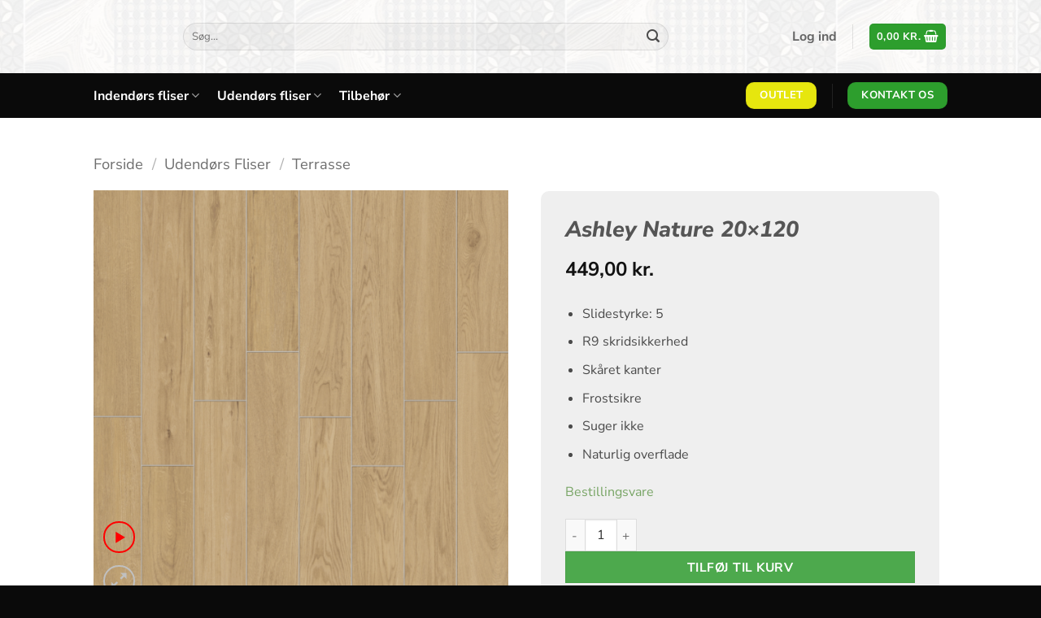

--- FILE ---
content_type: text/html; charset=UTF-8
request_url: https://roskilde-flisecenter.dk/gulvfliser/ashley-nature-20x120/
body_size: 32724
content:
<!DOCTYPE html><html lang="da-DK" class="loading-site no-js"><head><script data-no-optimize="1">var litespeed_docref=sessionStorage.getItem("litespeed_docref");litespeed_docref&&(Object.defineProperty(document,"referrer",{get:function(){return litespeed_docref}}),sessionStorage.removeItem("litespeed_docref"));</script> <meta charset="UTF-8" /><link rel="profile" href="http://gmpg.org/xfn/11" /><link rel="pingback" href="https://roskilde-flisecenter.dk/xmlrpc.php" /> <script type="litespeed/javascript">(function(html){html.className=html.className.replace(/\bno-js\b/,'js')})(document.documentElement)</script> <meta name='robots' content='index, follow, max-image-preview:large, max-snippet:-1, max-video-preview:-1' /> <script id="cookieyes" type="litespeed/javascript" data-src="https://cdn-cookieyes.com/client_data/ba09326356366c57523f7ff8/script.js"></script><meta name="viewport" content="width=device-width, initial-scale=1" /><title>Ashley Nature 20x120 → Roskilde Flisecenter ApS</title><meta name="description" content="Ashley Nature 20x120 Er en vellykket kombination af materialer skaber det raffinerede og innovativ æstetik af Ashley, i porcelæn." /><link rel="canonical" href="https://roskilde-flisecenter.dk/ashley-nature-20x120/" /><meta property="og:locale" content="da_DK" /><meta property="og:type" content="article" /><meta property="og:title" content="Ashley Nature 20x120 → Roskilde Flisecenter ApS" /><meta property="og:description" content="Ashley Nature 20x120 Er en vellykket kombination af materialer skaber det raffinerede og innovativ æstetik af Ashley, i porcelæn." /><meta property="og:url" content="https://roskilde-flisecenter.dk/ashley-nature-20x120/" /><meta property="og:site_name" content="Roskilde Flisecenter ApS" /><meta property="article:publisher" content="https://www.facebook.com/Fliseimport/" /><meta property="article:modified_time" content="2022-12-05T12:54:45+00:00" /><meta property="og:image" content="https://roskilde-flisecenter.dk/wp-content/uploads/2022/11/nature-800x800-1.png" /><meta property="og:image:width" content="800" /><meta property="og:image:height" content="800" /><meta property="og:image:type" content="image/png" /><meta name="twitter:card" content="summary_large_image" /><meta name="twitter:label1" content="Estimeret læsetid" /><meta name="twitter:data1" content="2 minutter" /> <script type="application/ld+json" class="yoast-schema-graph">{"@context":"https://schema.org","@graph":[{"@type":"WebPage","@id":"https://roskilde-flisecenter.dk/ashley-nature-20x120/","url":"https://roskilde-flisecenter.dk/ashley-nature-20x120/","name":"Ashley Nature 20x120 → Roskilde Flisecenter ApS","isPartOf":{"@id":"https://roskilde-flisecenter.dk/#website"},"primaryImageOfPage":{"@id":"https://roskilde-flisecenter.dk/ashley-nature-20x120/#primaryimage"},"image":{"@id":"https://roskilde-flisecenter.dk/ashley-nature-20x120/#primaryimage"},"thumbnailUrl":"https://roskilde-flisecenter.dk/wp-content/uploads/2022/11/nature-800x800-1.png","datePublished":"2022-11-15T14:52:41+00:00","dateModified":"2022-12-05T12:54:45+00:00","description":"Ashley Nature 20x120 Er en vellykket kombination af materialer skaber det raffinerede og innovativ æstetik af Ashley, i porcelæn.","breadcrumb":{"@id":"https://roskilde-flisecenter.dk/ashley-nature-20x120/#breadcrumb"},"inLanguage":"da-DK","potentialAction":[{"@type":"ReadAction","target":["https://roskilde-flisecenter.dk/ashley-nature-20x120/"]}]},{"@type":"ImageObject","inLanguage":"da-DK","@id":"https://roskilde-flisecenter.dk/ashley-nature-20x120/#primaryimage","url":"https://roskilde-flisecenter.dk/wp-content/uploads/2022/11/nature-800x800-1.png","contentUrl":"https://roskilde-flisecenter.dk/wp-content/uploads/2022/11/nature-800x800-1.png","width":800,"height":800,"caption":"Ashley nature flise"},{"@type":"BreadcrumbList","@id":"https://roskilde-flisecenter.dk/ashley-nature-20x120/#breadcrumb","itemListElement":[{"@type":"ListItem","position":1,"name":"Hjem","item":"https://roskilde-flisecenter.dk/"},{"@type":"ListItem","position":2,"name":"Shop","item":"https://roskilde-flisecenter.dk/shop/"},{"@type":"ListItem","position":3,"name":"Ashley Nature 20&#215;120"}]},{"@type":"WebSite","@id":"https://roskilde-flisecenter.dk/#website","url":"https://roskilde-flisecenter.dk/","name":"Roskilde Flisecenter ApS","description":"","publisher":{"@id":"https://roskilde-flisecenter.dk/#organization"},"potentialAction":[{"@type":"SearchAction","target":{"@type":"EntryPoint","urlTemplate":"https://roskilde-flisecenter.dk/?s={search_term_string}"},"query-input":{"@type":"PropertyValueSpecification","valueRequired":true,"valueName":"search_term_string"}}],"inLanguage":"da-DK"},{"@type":"Organization","@id":"https://roskilde-flisecenter.dk/#organization","name":"Roskilde Flisecenter ApS","url":"https://roskilde-flisecenter.dk/","logo":{"@type":"ImageObject","inLanguage":"da-DK","@id":"https://roskilde-flisecenter.dk/#/schema/logo/image/","url":"https://roskilde-flisecenter.itloesningen.dk/wp-content/uploads/2022/06/cropped-Logo.png","contentUrl":"https://roskilde-flisecenter.itloesningen.dk/wp-content/uploads/2022/06/cropped-Logo.png","width":512,"height":512,"caption":"Roskilde Flisecenter ApS"},"image":{"@id":"https://roskilde-flisecenter.dk/#/schema/logo/image/"},"sameAs":["https://www.facebook.com/Fliseimport/"]}]}</script> <link rel='dns-prefetch' href='//onpay.io' /><link rel='prefetch' href='https://roskilde-flisecenter.dk/wp-content/themes/flatsome/assets/js/flatsome.js?ver=e2eddd6c228105dac048' /><link rel='prefetch' href='https://roskilde-flisecenter.dk/wp-content/themes/flatsome/assets/js/chunk.slider.js?ver=3.20.4' /><link rel='prefetch' href='https://roskilde-flisecenter.dk/wp-content/themes/flatsome/assets/js/chunk.popups.js?ver=3.20.4' /><link rel='prefetch' href='https://roskilde-flisecenter.dk/wp-content/themes/flatsome/assets/js/chunk.tooltips.js?ver=3.20.4' /><link rel='prefetch' href='https://roskilde-flisecenter.dk/wp-content/themes/flatsome/assets/js/woocommerce.js?ver=1c9be63d628ff7c3ff4c' /><link rel="alternate" type="application/rss+xml" title="Roskilde Flisecenter ApS &raquo; Feed" href="https://roskilde-flisecenter.dk/feed/" /><link rel="alternate" type="application/rss+xml" title="Roskilde Flisecenter ApS &raquo;-kommentar-feed" href="https://roskilde-flisecenter.dk/comments/feed/" /><link rel="alternate" title="oEmbed (JSON)" type="application/json+oembed" href="https://roskilde-flisecenter.dk/wp-json/oembed/1.0/embed?url=https%3A%2F%2Froskilde-flisecenter.dk%2Fashley-nature-20x120%2F" /><link rel="alternate" title="oEmbed (XML)" type="text/xml+oembed" href="https://roskilde-flisecenter.dk/wp-json/oembed/1.0/embed?url=https%3A%2F%2Froskilde-flisecenter.dk%2Fashley-nature-20x120%2F&#038;format=xml" /><style id='wp-img-auto-sizes-contain-inline-css' type='text/css'>img:is([sizes=auto i],[sizes^="auto," i]){contain-intrinsic-size:3000px 1500px}
/*# sourceURL=wp-img-auto-sizes-contain-inline-css */</style><link data-optimized="2" rel="stylesheet" href="https://roskilde-flisecenter.dk/wp-content/litespeed/css/25ea3a695380c0f6bae8e31a91b24057.css?ver=d1e1e" /><style id='woocommerce-inline-inline-css' type='text/css'>.woocommerce form .form-row .required { visibility: visible; }
/*# sourceURL=woocommerce-inline-inline-css */</style><style id='flatsome-main-inline-css' type='text/css'>@font-face {
				font-family: "fl-icons";
				font-display: block;
				src: url(https://roskilde-flisecenter.dk/wp-content/themes/flatsome/assets/css/icons/fl-icons.eot?v=3.20.4);
				src:
					url(https://roskilde-flisecenter.dk/wp-content/themes/flatsome/assets/css/icons/fl-icons.eot#iefix?v=3.20.4) format("embedded-opentype"),
					url(https://roskilde-flisecenter.dk/wp-content/themes/flatsome/assets/css/icons/fl-icons.woff2?v=3.20.4) format("woff2"),
					url(https://roskilde-flisecenter.dk/wp-content/themes/flatsome/assets/css/icons/fl-icons.ttf?v=3.20.4) format("truetype"),
					url(https://roskilde-flisecenter.dk/wp-content/themes/flatsome/assets/css/icons/fl-icons.woff?v=3.20.4) format("woff"),
					url(https://roskilde-flisecenter.dk/wp-content/themes/flatsome/assets/css/icons/fl-icons.svg?v=3.20.4#fl-icons) format("svg");
			}
/*# sourceURL=flatsome-main-inline-css */</style> <script type="litespeed/javascript" data-src="https://roskilde-flisecenter.dk/wp-includes/js/jquery/jquery.min.js" id="jquery-core-js"></script> <script id="wc-add-to-cart-js-extra" type="litespeed/javascript">var wc_add_to_cart_params={"ajax_url":"/wp-admin/admin-ajax.php","wc_ajax_url":"/?wc-ajax=%%endpoint%%","i18n_view_cart":"Se kurv","cart_url":"https://roskilde-flisecenter.dk/kurv/","is_cart":"","cart_redirect_after_add":"no"}</script> <script id="wc-single-product-js-extra" type="litespeed/javascript">var wc_single_product_params={"i18n_required_rating_text":"V\u00e6lg venligst en bed\u00f8mmelse","i18n_rating_options":["1 ud af 5 stjerner","2 ud af 5 stjerner","3 ud af 5 stjerner","4 ud af 5 stjerner","5 ud af 5 stjerner"],"i18n_product_gallery_trigger_text":"Se billedgalleri i fuld sk\u00e6rm","review_rating_required":"yes","flexslider":{"rtl":!1,"animation":"slide","smoothHeight":!0,"directionNav":!1,"controlNav":"thumbnails","slideshow":!1,"animationSpeed":500,"animationLoop":!1,"allowOneSlide":!1},"zoom_enabled":"","zoom_options":[],"photoswipe_enabled":"","photoswipe_options":{"shareEl":!1,"closeOnScroll":!1,"history":!1,"hideAnimationDuration":0,"showAnimationDuration":0},"flexslider_enabled":""}</script> <script type="litespeed/javascript" data-src="https://onpay.io/sdk/v1.js?ver=6.9" id="wc_onpay_script_jssdk-js"></script> <link rel="https://api.w.org/" href="https://roskilde-flisecenter.dk/wp-json/" /><link rel="alternate" title="JSON" type="application/json" href="https://roskilde-flisecenter.dk/wp-json/wp/v2/product/2483" /><link rel="EditURI" type="application/rsd+xml" title="RSD" href="https://roskilde-flisecenter.dk/xmlrpc.php?rsd" /><meta name="generator" content="WordPress 6.9" /><meta name="generator" content="WooCommerce 10.4.3" /><link rel='shortlink' href='https://roskilde-flisecenter.dk/?p=2483' /><style id="woo-custom-stock-status" data-wcss-ver="1.6.6" >.woocommerce div.product .woo-custom-stock-status.in_stock_color { color: #77a464 !important; font-size: inherit }.woo-custom-stock-status.in_stock_color { color: #77a464 !important; font-size: inherit }.wc-block-components-product-badge{display:none!important;}ul .in_stock_color,ul.products .in_stock_color, li.wc-block-grid__product .in_stock_color { color: #77a464 !important; font-size: inherit }.woocommerce-table__product-name .in_stock_color { color: #77a464 !important; font-size: inherit }p.in_stock_color { color: #77a464 !important; font-size: inherit }.woocommerce div.product .wc-block-components-product-price .woo-custom-stock-status{font-size:16px}.woocommerce div.product .woo-custom-stock-status.only_s_left_in_stock_color { color: #77a464 !important; font-size: inherit }.woo-custom-stock-status.only_s_left_in_stock_color { color: #77a464 !important; font-size: inherit }.wc-block-components-product-badge{display:none!important;}ul .only_s_left_in_stock_color,ul.products .only_s_left_in_stock_color, li.wc-block-grid__product .only_s_left_in_stock_color { color: #77a464 !important; font-size: inherit }.woocommerce-table__product-name .only_s_left_in_stock_color { color: #77a464 !important; font-size: inherit }p.only_s_left_in_stock_color { color: #77a464 !important; font-size: inherit }.woocommerce div.product .wc-block-components-product-price .woo-custom-stock-status{font-size:16px}.woocommerce div.product .woo-custom-stock-status.can_be_backordered_color { color: #77a464 !important; font-size: inherit }.woo-custom-stock-status.can_be_backordered_color { color: #77a464 !important; font-size: inherit }.wc-block-components-product-badge{display:none!important;}ul .can_be_backordered_color,ul.products .can_be_backordered_color, li.wc-block-grid__product .can_be_backordered_color { color: #77a464 !important; font-size: inherit }.woocommerce-table__product-name .can_be_backordered_color { color: #77a464 !important; font-size: inherit }p.can_be_backordered_color { color: #77a464 !important; font-size: inherit }.woocommerce div.product .wc-block-components-product-price .woo-custom-stock-status{font-size:16px}.woocommerce div.product .woo-custom-stock-status.s_in_stock_color { color: #77a464 !important; font-size: inherit }.woo-custom-stock-status.s_in_stock_color { color: #77a464 !important; font-size: inherit }.wc-block-components-product-badge{display:none!important;}ul .s_in_stock_color,ul.products .s_in_stock_color, li.wc-block-grid__product .s_in_stock_color { color: #77a464 !important; font-size: inherit }.woocommerce-table__product-name .s_in_stock_color { color: #77a464 !important; font-size: inherit }p.s_in_stock_color { color: #77a464 !important; font-size: inherit }.woocommerce div.product .wc-block-components-product-price .woo-custom-stock-status{font-size:16px}.woocommerce div.product .woo-custom-stock-status.available_on_backorder_color { color: #77a464 !important; font-size: inherit }.woo-custom-stock-status.available_on_backorder_color { color: #77a464 !important; font-size: inherit }.wc-block-components-product-badge{display:none!important;}ul .available_on_backorder_color,ul.products .available_on_backorder_color, li.wc-block-grid__product .available_on_backorder_color { color: #77a464 !important; font-size: inherit }.woocommerce-table__product-name .available_on_backorder_color { color: #77a464 !important; font-size: inherit }p.available_on_backorder_color { color: #77a464 !important; font-size: inherit }.woocommerce div.product .wc-block-components-product-price .woo-custom-stock-status{font-size:16px}.woocommerce div.product .woo-custom-stock-status.out_of_stock_color { color: #ff0000 !important; font-size: inherit }.woo-custom-stock-status.out_of_stock_color { color: #ff0000 !important; font-size: inherit }.wc-block-components-product-badge{display:none!important;}ul .out_of_stock_color,ul.products .out_of_stock_color, li.wc-block-grid__product .out_of_stock_color { color: #ff0000 !important; font-size: inherit }.woocommerce-table__product-name .out_of_stock_color { color: #ff0000 !important; font-size: inherit }p.out_of_stock_color { color: #ff0000 !important; font-size: inherit }.woocommerce div.product .wc-block-components-product-price .woo-custom-stock-status{font-size:16px}.woocommerce div.product .woo-custom-stock-status.grouped_product_stock_status_color { color: #77a464 !important; font-size: inherit }.woo-custom-stock-status.grouped_product_stock_status_color { color: #77a464 !important; font-size: inherit }.wc-block-components-product-badge{display:none!important;}ul .grouped_product_stock_status_color,ul.products .grouped_product_stock_status_color, li.wc-block-grid__product .grouped_product_stock_status_color { color: #77a464 !important; font-size: inherit }.woocommerce-table__product-name .grouped_product_stock_status_color { color: #77a464 !important; font-size: inherit }p.grouped_product_stock_status_color { color: #77a464 !important; font-size: inherit }.woocommerce div.product .wc-block-components-product-price .woo-custom-stock-status{font-size:16px}.wd-product-stock.stock{display:none}.woocommerce-variation-price:not(:empty)+.woocommerce-variation-availability { margin-left: 0px; }.woocommerce-variation-price{
		        display:block!important}.woocommerce-variation-availability{
		        display:block!important}</style><script></script> <script type="litespeed/javascript" data-src="https://www.googletagmanager.com/gtag/js?id=UA-140501642-1"></script> <script type="litespeed/javascript">window.dataLayer=window.dataLayer||[];function gtag(){dataLayer.push(arguments)}
gtag('js',new Date());gtag('config','UA-140501642-1')</script> <script type="litespeed/javascript" data-src="//code.tidio.co/yvqvekxfgk9umpywbbag5grtn5ttsgvb.js"></script> <noscript><style>.woocommerce-product-gallery{ opacity: 1 !important; }</style></noscript>
<noscript><style>.lazyload[data-src]{display:none !important;}</style></noscript><style>.lazyload{background-image:none !important;}.lazyload:before{background-image:none !important;}</style><link rel="icon" href="https://roskilde-flisecenter.dk/wp-content/uploads/2022/06/cropped-Logo-32x32.png" sizes="32x32" /><link rel="icon" href="https://roskilde-flisecenter.dk/wp-content/uploads/2022/06/cropped-Logo-192x192.png" sizes="192x192" /><link rel="apple-touch-icon" href="https://roskilde-flisecenter.dk/wp-content/uploads/2022/06/cropped-Logo-180x180.png" /><meta name="msapplication-TileImage" content="https://roskilde-flisecenter.dk/wp-content/uploads/2022/06/cropped-Logo-270x270.png" /><style id="custom-css" type="text/css">:root {--primary-color: #2d9e2d;--fs-color-primary: #2d9e2d;--fs-color-secondary: #e6e60e;--fs-color-success: #7a9c59;--fs-color-alert: #b20000;--fs-color-base: #4a4a4a;--fs-experimental-link-color: #111111;--fs-experimental-link-color-hover: #111;}.tooltipster-base {--tooltip-color: #fff;--tooltip-bg-color: #000;}.off-canvas-right .mfp-content, .off-canvas-left .mfp-content {--drawer-width: 300px;}.off-canvas .mfp-content.off-canvas-cart {--drawer-width: 360px;}.header-main{height: 90px}#logo img{max-height: 90px}#logo{width:80px;}#logo img{padding:4px 0;}.stuck #logo img{padding:4px 0;}.header-bottom{min-height: 55px}.header-top{min-height: 23px}.transparent .header-main{height: 90px}.transparent #logo img{max-height: 90px}.has-transparent + .page-title:first-of-type,.has-transparent + #main > .page-title,.has-transparent + #main > div > .page-title,.has-transparent + #main .page-header-wrapper:first-of-type .page-title{padding-top: 140px;}.header.show-on-scroll,.stuck .header-main{height:70px!important}.stuck #logo img{max-height: 70px!important}.search-form{ width: 80%;}.header-bg-image {background-image: url('http://roskilde-flisecenter.dk/wp-content/uploads/2022/06/Decoro-1-mezza.webp');}.header-bg-image {background-repeat: repeat;}.header-bottom {background-color: #0a0a0a}.top-bar-nav > li > a{line-height: 16px }.header-main .nav > li > a{line-height: 16px }.stuck .header-main .nav > li > a{line-height: 50px }.header-bottom-nav > li > a{line-height: 16px }@media (max-width: 549px) {.header-main{height: 70px}#logo img{max-height: 70px}}.nav-dropdown-has-arrow.nav-dropdown-has-border li.has-dropdown:before{border-bottom-color: #000000;}.nav .nav-dropdown{border-color: #000000 }.nav-dropdown{border-radius:10px}.nav-dropdown{font-size:100%}body{font-family: "Nunito Sans", sans-serif;}body {font-weight: 400;font-style: normal;}.nav > li > a {font-family: "Nunito Sans", sans-serif;}.mobile-sidebar-levels-2 .nav > li > ul > li > a {font-family: "Nunito Sans", sans-serif;}.nav > li > a,.mobile-sidebar-levels-2 .nav > li > ul > li > a {font-weight: 700;font-style: normal;}h1,h2,h3,h4,h5,h6,.heading-font, .off-canvas-center .nav-sidebar.nav-vertical > li > a{font-family: "Nunito Sans", sans-serif;}h1,h2,h3,h4,h5,h6,.heading-font,.banner h1,.banner h2 {font-weight: 800;font-style: italic;}.alt-font{font-family: "Dancing Script", sans-serif;}.alt-font {font-weight: 400!important;font-style: normal!important;}.breadcrumbs{text-transform: none;}.nav > li > a, .links > li > a{text-transform: none;}.section-title span{text-transform: none;}h3.widget-title,span.widget-title{text-transform: none;}.header:not(.transparent) .header-nav-main.nav > li > a:hover,.header:not(.transparent) .header-nav-main.nav > li.active > a,.header:not(.transparent) .header-nav-main.nav > li.current > a,.header:not(.transparent) .header-nav-main.nav > li > a.active,.header:not(.transparent) .header-nav-main.nav > li > a.current{color: #000000;}.header-nav-main.nav-line-bottom > li > a:before,.header-nav-main.nav-line-grow > li > a:before,.header-nav-main.nav-line > li > a:before,.header-nav-main.nav-box > li > a:hover,.header-nav-main.nav-box > li.active > a,.header-nav-main.nav-pills > li > a:hover,.header-nav-main.nav-pills > li.active > a{color:#FFF!important;background-color: #000000;}.header:not(.transparent) .header-bottom-nav.nav > li > a{color: #ffffff;}.header:not(.transparent) .header-bottom-nav.nav > li > a:hover,.header:not(.transparent) .header-bottom-nav.nav > li.active > a,.header:not(.transparent) .header-bottom-nav.nav > li.current > a,.header:not(.transparent) .header-bottom-nav.nav > li > a.active,.header:not(.transparent) .header-bottom-nav.nav > li > a.current{color: #a5a5a5;}.header-bottom-nav.nav-line-bottom > li > a:before,.header-bottom-nav.nav-line-grow > li > a:before,.header-bottom-nav.nav-line > li > a:before,.header-bottom-nav.nav-box > li > a:hover,.header-bottom-nav.nav-box > li.active > a,.header-bottom-nav.nav-pills > li > a:hover,.header-bottom-nav.nav-pills > li.active > a{color:#FFF!important;background-color: #a5a5a5;}.current .breadcrumb-step, [data-icon-label]:after, .button#place_order,.button.checkout,.checkout-button,.single_add_to_cart_button.button, .sticky-add-to-cart-select-options-button{background-color: #4da94d!important }.has-equal-box-heights .box-image {padding-top: 100%;}.badge-inner.on-sale{background-color: #d0d00a}.shop-page-title.featured-title .title-bg{ background-image: url(https://roskilde-flisecenter.dk/wp-content/uploads/2022/11/nature-800x800-1.png.webp)!important;}@media screen and (min-width: 550px){.products .box-vertical .box-image{min-width: 300px!important;width: 300px!important;}}.absolute-footer, html{background-color: #0a0a0a}button[name='update_cart'] { display: none; }.nav-vertical-fly-out > li + li {border-top-width: 1px; border-top-style: solid;}.label-new.menu-item > a:after{content:"Ny";}.label-hot.menu-item > a:after{content:"Populær";}.label-sale.menu-item > a:after{content:"Tilbud";}.label-popular.menu-item > a:after{content:"Populært";}</style><style type="text/css" id="wp-custom-css">.section-title span {
	text-transform: inherit;
}

.grecaptcha-badge {
display: none !important;
}

.section-title span {
	text-transform: initial;
}

.breadcrumbs {
	text-transform: capitalize;
}

.pt-half {
	text-transform: inherit;
}

div.qty {
    padding-top: 8px;
		padding-right: 10px;
}

.stock {
	color: #4da94d;
}

.icon-play {
	color: #FF0000;
}

.button.icon.circle.button.product-video-popup  {
	color: #FF0000;
}</style><style id="kirki-inline-styles">/* cyrillic-ext */
@font-face {
  font-family: 'Nunito Sans';
  font-style: italic;
  font-weight: 800;
  font-stretch: 100%;
  font-display: swap;
  src: url(https://roskilde-flisecenter.dk/wp-content/fonts/nunito-sans/pe1kMImSLYBIv1o4X1M8cce4OdVisMz5nZRqy6cmmmU3t2FQWEAEOvV9wNvrwlNstMKW3Y6K5WMwXeVy3GboJ0kTHmoP8GUqK_IEqw.woff2) format('woff2');
  unicode-range: U+0460-052F, U+1C80-1C8A, U+20B4, U+2DE0-2DFF, U+A640-A69F, U+FE2E-FE2F;
}
/* cyrillic */
@font-face {
  font-family: 'Nunito Sans';
  font-style: italic;
  font-weight: 800;
  font-stretch: 100%;
  font-display: swap;
  src: url(https://roskilde-flisecenter.dk/wp-content/fonts/nunito-sans/pe1kMImSLYBIv1o4X1M8cce4OdVisMz5nZRqy6cmmmU3t2FQWEAEOvV9wNvrwlNstMKW3Y6K5WMwXeVy3GboJ0kTHmoP8GUjK_IEqw.woff2) format('woff2');
  unicode-range: U+0301, U+0400-045F, U+0490-0491, U+04B0-04B1, U+2116;
}
/* vietnamese */
@font-face {
  font-family: 'Nunito Sans';
  font-style: italic;
  font-weight: 800;
  font-stretch: 100%;
  font-display: swap;
  src: url(https://roskilde-flisecenter.dk/wp-content/fonts/nunito-sans/pe1kMImSLYBIv1o4X1M8cce4OdVisMz5nZRqy6cmmmU3t2FQWEAEOvV9wNvrwlNstMKW3Y6K5WMwXeVy3GboJ0kTHmoP8GUoK_IEqw.woff2) format('woff2');
  unicode-range: U+0102-0103, U+0110-0111, U+0128-0129, U+0168-0169, U+01A0-01A1, U+01AF-01B0, U+0300-0301, U+0303-0304, U+0308-0309, U+0323, U+0329, U+1EA0-1EF9, U+20AB;
}
/* latin-ext */
@font-face {
  font-family: 'Nunito Sans';
  font-style: italic;
  font-weight: 800;
  font-stretch: 100%;
  font-display: swap;
  src: url(https://roskilde-flisecenter.dk/wp-content/fonts/nunito-sans/pe1kMImSLYBIv1o4X1M8cce4OdVisMz5nZRqy6cmmmU3t2FQWEAEOvV9wNvrwlNstMKW3Y6K5WMwXeVy3GboJ0kTHmoP8GUpK_IEqw.woff2) format('woff2');
  unicode-range: U+0100-02BA, U+02BD-02C5, U+02C7-02CC, U+02CE-02D7, U+02DD-02FF, U+0304, U+0308, U+0329, U+1D00-1DBF, U+1E00-1E9F, U+1EF2-1EFF, U+2020, U+20A0-20AB, U+20AD-20C0, U+2113, U+2C60-2C7F, U+A720-A7FF;
}
/* latin */
@font-face {
  font-family: 'Nunito Sans';
  font-style: italic;
  font-weight: 800;
  font-stretch: 100%;
  font-display: swap;
  src: url(https://roskilde-flisecenter.dk/wp-content/fonts/nunito-sans/pe1kMImSLYBIv1o4X1M8cce4OdVisMz5nZRqy6cmmmU3t2FQWEAEOvV9wNvrwlNstMKW3Y6K5WMwXeVy3GboJ0kTHmoP8GUnK_I.woff2) format('woff2');
  unicode-range: U+0000-00FF, U+0131, U+0152-0153, U+02BB-02BC, U+02C6, U+02DA, U+02DC, U+0304, U+0308, U+0329, U+2000-206F, U+20AC, U+2122, U+2191, U+2193, U+2212, U+2215, U+FEFF, U+FFFD;
}
/* cyrillic-ext */
@font-face {
  font-family: 'Nunito Sans';
  font-style: normal;
  font-weight: 400;
  font-stretch: 100%;
  font-display: swap;
  src: url(https://roskilde-flisecenter.dk/wp-content/fonts/nunito-sans/pe0TMImSLYBIv1o4X1M8ce2xCx3yop4tQpF_MeTm0lfGWVpNn64CL7U8upHZIbMV51Q42ptCp7t4R-tCKQ.woff2) format('woff2');
  unicode-range: U+0460-052F, U+1C80-1C8A, U+20B4, U+2DE0-2DFF, U+A640-A69F, U+FE2E-FE2F;
}
/* cyrillic */
@font-face {
  font-family: 'Nunito Sans';
  font-style: normal;
  font-weight: 400;
  font-stretch: 100%;
  font-display: swap;
  src: url(https://roskilde-flisecenter.dk/wp-content/fonts/nunito-sans/pe0TMImSLYBIv1o4X1M8ce2xCx3yop4tQpF_MeTm0lfGWVpNn64CL7U8upHZIbMV51Q42ptCp7txR-tCKQ.woff2) format('woff2');
  unicode-range: U+0301, U+0400-045F, U+0490-0491, U+04B0-04B1, U+2116;
}
/* vietnamese */
@font-face {
  font-family: 'Nunito Sans';
  font-style: normal;
  font-weight: 400;
  font-stretch: 100%;
  font-display: swap;
  src: url(https://roskilde-flisecenter.dk/wp-content/fonts/nunito-sans/pe0TMImSLYBIv1o4X1M8ce2xCx3yop4tQpF_MeTm0lfGWVpNn64CL7U8upHZIbMV51Q42ptCp7t6R-tCKQ.woff2) format('woff2');
  unicode-range: U+0102-0103, U+0110-0111, U+0128-0129, U+0168-0169, U+01A0-01A1, U+01AF-01B0, U+0300-0301, U+0303-0304, U+0308-0309, U+0323, U+0329, U+1EA0-1EF9, U+20AB;
}
/* latin-ext */
@font-face {
  font-family: 'Nunito Sans';
  font-style: normal;
  font-weight: 400;
  font-stretch: 100%;
  font-display: swap;
  src: url(https://roskilde-flisecenter.dk/wp-content/fonts/nunito-sans/pe0TMImSLYBIv1o4X1M8ce2xCx3yop4tQpF_MeTm0lfGWVpNn64CL7U8upHZIbMV51Q42ptCp7t7R-tCKQ.woff2) format('woff2');
  unicode-range: U+0100-02BA, U+02BD-02C5, U+02C7-02CC, U+02CE-02D7, U+02DD-02FF, U+0304, U+0308, U+0329, U+1D00-1DBF, U+1E00-1E9F, U+1EF2-1EFF, U+2020, U+20A0-20AB, U+20AD-20C0, U+2113, U+2C60-2C7F, U+A720-A7FF;
}
/* latin */
@font-face {
  font-family: 'Nunito Sans';
  font-style: normal;
  font-weight: 400;
  font-stretch: 100%;
  font-display: swap;
  src: url(https://roskilde-flisecenter.dk/wp-content/fonts/nunito-sans/pe0TMImSLYBIv1o4X1M8ce2xCx3yop4tQpF_MeTm0lfGWVpNn64CL7U8upHZIbMV51Q42ptCp7t1R-s.woff2) format('woff2');
  unicode-range: U+0000-00FF, U+0131, U+0152-0153, U+02BB-02BC, U+02C6, U+02DA, U+02DC, U+0304, U+0308, U+0329, U+2000-206F, U+20AC, U+2122, U+2191, U+2193, U+2212, U+2215, U+FEFF, U+FFFD;
}
/* cyrillic-ext */
@font-face {
  font-family: 'Nunito Sans';
  font-style: normal;
  font-weight: 700;
  font-stretch: 100%;
  font-display: swap;
  src: url(https://roskilde-flisecenter.dk/wp-content/fonts/nunito-sans/pe0TMImSLYBIv1o4X1M8ce2xCx3yop4tQpF_MeTm0lfGWVpNn64CL7U8upHZIbMV51Q42ptCp7t4R-tCKQ.woff2) format('woff2');
  unicode-range: U+0460-052F, U+1C80-1C8A, U+20B4, U+2DE0-2DFF, U+A640-A69F, U+FE2E-FE2F;
}
/* cyrillic */
@font-face {
  font-family: 'Nunito Sans';
  font-style: normal;
  font-weight: 700;
  font-stretch: 100%;
  font-display: swap;
  src: url(https://roskilde-flisecenter.dk/wp-content/fonts/nunito-sans/pe0TMImSLYBIv1o4X1M8ce2xCx3yop4tQpF_MeTm0lfGWVpNn64CL7U8upHZIbMV51Q42ptCp7txR-tCKQ.woff2) format('woff2');
  unicode-range: U+0301, U+0400-045F, U+0490-0491, U+04B0-04B1, U+2116;
}
/* vietnamese */
@font-face {
  font-family: 'Nunito Sans';
  font-style: normal;
  font-weight: 700;
  font-stretch: 100%;
  font-display: swap;
  src: url(https://roskilde-flisecenter.dk/wp-content/fonts/nunito-sans/pe0TMImSLYBIv1o4X1M8ce2xCx3yop4tQpF_MeTm0lfGWVpNn64CL7U8upHZIbMV51Q42ptCp7t6R-tCKQ.woff2) format('woff2');
  unicode-range: U+0102-0103, U+0110-0111, U+0128-0129, U+0168-0169, U+01A0-01A1, U+01AF-01B0, U+0300-0301, U+0303-0304, U+0308-0309, U+0323, U+0329, U+1EA0-1EF9, U+20AB;
}
/* latin-ext */
@font-face {
  font-family: 'Nunito Sans';
  font-style: normal;
  font-weight: 700;
  font-stretch: 100%;
  font-display: swap;
  src: url(https://roskilde-flisecenter.dk/wp-content/fonts/nunito-sans/pe0TMImSLYBIv1o4X1M8ce2xCx3yop4tQpF_MeTm0lfGWVpNn64CL7U8upHZIbMV51Q42ptCp7t7R-tCKQ.woff2) format('woff2');
  unicode-range: U+0100-02BA, U+02BD-02C5, U+02C7-02CC, U+02CE-02D7, U+02DD-02FF, U+0304, U+0308, U+0329, U+1D00-1DBF, U+1E00-1E9F, U+1EF2-1EFF, U+2020, U+20A0-20AB, U+20AD-20C0, U+2113, U+2C60-2C7F, U+A720-A7FF;
}
/* latin */
@font-face {
  font-family: 'Nunito Sans';
  font-style: normal;
  font-weight: 700;
  font-stretch: 100%;
  font-display: swap;
  src: url(https://roskilde-flisecenter.dk/wp-content/fonts/nunito-sans/pe0TMImSLYBIv1o4X1M8ce2xCx3yop4tQpF_MeTm0lfGWVpNn64CL7U8upHZIbMV51Q42ptCp7t1R-s.woff2) format('woff2');
  unicode-range: U+0000-00FF, U+0131, U+0152-0153, U+02BB-02BC, U+02C6, U+02DA, U+02DC, U+0304, U+0308, U+0329, U+2000-206F, U+20AC, U+2122, U+2191, U+2193, U+2212, U+2215, U+FEFF, U+FFFD;
}/* vietnamese */
@font-face {
  font-family: 'Dancing Script';
  font-style: normal;
  font-weight: 400;
  font-display: swap;
  src: url(https://roskilde-flisecenter.dk/wp-content/fonts/dancing-script/If2cXTr6YS-zF4S-kcSWSVi_sxjsohD9F50Ruu7BMSo3Rep8ltA.woff2) format('woff2');
  unicode-range: U+0102-0103, U+0110-0111, U+0128-0129, U+0168-0169, U+01A0-01A1, U+01AF-01B0, U+0300-0301, U+0303-0304, U+0308-0309, U+0323, U+0329, U+1EA0-1EF9, U+20AB;
}
/* latin-ext */
@font-face {
  font-family: 'Dancing Script';
  font-style: normal;
  font-weight: 400;
  font-display: swap;
  src: url(https://roskilde-flisecenter.dk/wp-content/fonts/dancing-script/If2cXTr6YS-zF4S-kcSWSVi_sxjsohD9F50Ruu7BMSo3ROp8ltA.woff2) format('woff2');
  unicode-range: U+0100-02BA, U+02BD-02C5, U+02C7-02CC, U+02CE-02D7, U+02DD-02FF, U+0304, U+0308, U+0329, U+1D00-1DBF, U+1E00-1E9F, U+1EF2-1EFF, U+2020, U+20A0-20AB, U+20AD-20C0, U+2113, U+2C60-2C7F, U+A720-A7FF;
}
/* latin */
@font-face {
  font-family: 'Dancing Script';
  font-style: normal;
  font-weight: 400;
  font-display: swap;
  src: url(https://roskilde-flisecenter.dk/wp-content/fonts/dancing-script/If2cXTr6YS-zF4S-kcSWSVi_sxjsohD9F50Ruu7BMSo3Sup8.woff2) format('woff2');
  unicode-range: U+0000-00FF, U+0131, U+0152-0153, U+02BB-02BC, U+02C6, U+02DA, U+02DC, U+0304, U+0308, U+0329, U+2000-206F, U+20AC, U+2122, U+2191, U+2193, U+2212, U+2215, U+FEFF, U+FFFD;
}</style><style id='global-styles-inline-css' type='text/css'>:root{--wp--preset--aspect-ratio--square: 1;--wp--preset--aspect-ratio--4-3: 4/3;--wp--preset--aspect-ratio--3-4: 3/4;--wp--preset--aspect-ratio--3-2: 3/2;--wp--preset--aspect-ratio--2-3: 2/3;--wp--preset--aspect-ratio--16-9: 16/9;--wp--preset--aspect-ratio--9-16: 9/16;--wp--preset--color--black: #000000;--wp--preset--color--cyan-bluish-gray: #abb8c3;--wp--preset--color--white: #ffffff;--wp--preset--color--pale-pink: #f78da7;--wp--preset--color--vivid-red: #cf2e2e;--wp--preset--color--luminous-vivid-orange: #ff6900;--wp--preset--color--luminous-vivid-amber: #fcb900;--wp--preset--color--light-green-cyan: #7bdcb5;--wp--preset--color--vivid-green-cyan: #00d084;--wp--preset--color--pale-cyan-blue: #8ed1fc;--wp--preset--color--vivid-cyan-blue: #0693e3;--wp--preset--color--vivid-purple: #9b51e0;--wp--preset--color--primary: #2d9e2d;--wp--preset--color--secondary: #e6e60e;--wp--preset--color--success: #7a9c59;--wp--preset--color--alert: #b20000;--wp--preset--gradient--vivid-cyan-blue-to-vivid-purple: linear-gradient(135deg,rgb(6,147,227) 0%,rgb(155,81,224) 100%);--wp--preset--gradient--light-green-cyan-to-vivid-green-cyan: linear-gradient(135deg,rgb(122,220,180) 0%,rgb(0,208,130) 100%);--wp--preset--gradient--luminous-vivid-amber-to-luminous-vivid-orange: linear-gradient(135deg,rgb(252,185,0) 0%,rgb(255,105,0) 100%);--wp--preset--gradient--luminous-vivid-orange-to-vivid-red: linear-gradient(135deg,rgb(255,105,0) 0%,rgb(207,46,46) 100%);--wp--preset--gradient--very-light-gray-to-cyan-bluish-gray: linear-gradient(135deg,rgb(238,238,238) 0%,rgb(169,184,195) 100%);--wp--preset--gradient--cool-to-warm-spectrum: linear-gradient(135deg,rgb(74,234,220) 0%,rgb(151,120,209) 20%,rgb(207,42,186) 40%,rgb(238,44,130) 60%,rgb(251,105,98) 80%,rgb(254,248,76) 100%);--wp--preset--gradient--blush-light-purple: linear-gradient(135deg,rgb(255,206,236) 0%,rgb(152,150,240) 100%);--wp--preset--gradient--blush-bordeaux: linear-gradient(135deg,rgb(254,205,165) 0%,rgb(254,45,45) 50%,rgb(107,0,62) 100%);--wp--preset--gradient--luminous-dusk: linear-gradient(135deg,rgb(255,203,112) 0%,rgb(199,81,192) 50%,rgb(65,88,208) 100%);--wp--preset--gradient--pale-ocean: linear-gradient(135deg,rgb(255,245,203) 0%,rgb(182,227,212) 50%,rgb(51,167,181) 100%);--wp--preset--gradient--electric-grass: linear-gradient(135deg,rgb(202,248,128) 0%,rgb(113,206,126) 100%);--wp--preset--gradient--midnight: linear-gradient(135deg,rgb(2,3,129) 0%,rgb(40,116,252) 100%);--wp--preset--font-size--small: 13px;--wp--preset--font-size--medium: 20px;--wp--preset--font-size--large: 36px;--wp--preset--font-size--x-large: 42px;--wp--preset--spacing--20: 0.44rem;--wp--preset--spacing--30: 0.67rem;--wp--preset--spacing--40: 1rem;--wp--preset--spacing--50: 1.5rem;--wp--preset--spacing--60: 2.25rem;--wp--preset--spacing--70: 3.38rem;--wp--preset--spacing--80: 5.06rem;--wp--preset--shadow--natural: 6px 6px 9px rgba(0, 0, 0, 0.2);--wp--preset--shadow--deep: 12px 12px 50px rgba(0, 0, 0, 0.4);--wp--preset--shadow--sharp: 6px 6px 0px rgba(0, 0, 0, 0.2);--wp--preset--shadow--outlined: 6px 6px 0px -3px rgb(255, 255, 255), 6px 6px rgb(0, 0, 0);--wp--preset--shadow--crisp: 6px 6px 0px rgb(0, 0, 0);}:where(body) { margin: 0; }.wp-site-blocks > .alignleft { float: left; margin-right: 2em; }.wp-site-blocks > .alignright { float: right; margin-left: 2em; }.wp-site-blocks > .aligncenter { justify-content: center; margin-left: auto; margin-right: auto; }:where(.is-layout-flex){gap: 0.5em;}:where(.is-layout-grid){gap: 0.5em;}.is-layout-flow > .alignleft{float: left;margin-inline-start: 0;margin-inline-end: 2em;}.is-layout-flow > .alignright{float: right;margin-inline-start: 2em;margin-inline-end: 0;}.is-layout-flow > .aligncenter{margin-left: auto !important;margin-right: auto !important;}.is-layout-constrained > .alignleft{float: left;margin-inline-start: 0;margin-inline-end: 2em;}.is-layout-constrained > .alignright{float: right;margin-inline-start: 2em;margin-inline-end: 0;}.is-layout-constrained > .aligncenter{margin-left: auto !important;margin-right: auto !important;}.is-layout-constrained > :where(:not(.alignleft):not(.alignright):not(.alignfull)){margin-left: auto !important;margin-right: auto !important;}body .is-layout-flex{display: flex;}.is-layout-flex{flex-wrap: wrap;align-items: center;}.is-layout-flex > :is(*, div){margin: 0;}body .is-layout-grid{display: grid;}.is-layout-grid > :is(*, div){margin: 0;}body{padding-top: 0px;padding-right: 0px;padding-bottom: 0px;padding-left: 0px;}a:where(:not(.wp-element-button)){text-decoration: none;}:root :where(.wp-element-button, .wp-block-button__link){background-color: #32373c;border-width: 0;color: #fff;font-family: inherit;font-size: inherit;font-style: inherit;font-weight: inherit;letter-spacing: inherit;line-height: inherit;padding-top: calc(0.667em + 2px);padding-right: calc(1.333em + 2px);padding-bottom: calc(0.667em + 2px);padding-left: calc(1.333em + 2px);text-decoration: none;text-transform: inherit;}.has-black-color{color: var(--wp--preset--color--black) !important;}.has-cyan-bluish-gray-color{color: var(--wp--preset--color--cyan-bluish-gray) !important;}.has-white-color{color: var(--wp--preset--color--white) !important;}.has-pale-pink-color{color: var(--wp--preset--color--pale-pink) !important;}.has-vivid-red-color{color: var(--wp--preset--color--vivid-red) !important;}.has-luminous-vivid-orange-color{color: var(--wp--preset--color--luminous-vivid-orange) !important;}.has-luminous-vivid-amber-color{color: var(--wp--preset--color--luminous-vivid-amber) !important;}.has-light-green-cyan-color{color: var(--wp--preset--color--light-green-cyan) !important;}.has-vivid-green-cyan-color{color: var(--wp--preset--color--vivid-green-cyan) !important;}.has-pale-cyan-blue-color{color: var(--wp--preset--color--pale-cyan-blue) !important;}.has-vivid-cyan-blue-color{color: var(--wp--preset--color--vivid-cyan-blue) !important;}.has-vivid-purple-color{color: var(--wp--preset--color--vivid-purple) !important;}.has-primary-color{color: var(--wp--preset--color--primary) !important;}.has-secondary-color{color: var(--wp--preset--color--secondary) !important;}.has-success-color{color: var(--wp--preset--color--success) !important;}.has-alert-color{color: var(--wp--preset--color--alert) !important;}.has-black-background-color{background-color: var(--wp--preset--color--black) !important;}.has-cyan-bluish-gray-background-color{background-color: var(--wp--preset--color--cyan-bluish-gray) !important;}.has-white-background-color{background-color: var(--wp--preset--color--white) !important;}.has-pale-pink-background-color{background-color: var(--wp--preset--color--pale-pink) !important;}.has-vivid-red-background-color{background-color: var(--wp--preset--color--vivid-red) !important;}.has-luminous-vivid-orange-background-color{background-color: var(--wp--preset--color--luminous-vivid-orange) !important;}.has-luminous-vivid-amber-background-color{background-color: var(--wp--preset--color--luminous-vivid-amber) !important;}.has-light-green-cyan-background-color{background-color: var(--wp--preset--color--light-green-cyan) !important;}.has-vivid-green-cyan-background-color{background-color: var(--wp--preset--color--vivid-green-cyan) !important;}.has-pale-cyan-blue-background-color{background-color: var(--wp--preset--color--pale-cyan-blue) !important;}.has-vivid-cyan-blue-background-color{background-color: var(--wp--preset--color--vivid-cyan-blue) !important;}.has-vivid-purple-background-color{background-color: var(--wp--preset--color--vivid-purple) !important;}.has-primary-background-color{background-color: var(--wp--preset--color--primary) !important;}.has-secondary-background-color{background-color: var(--wp--preset--color--secondary) !important;}.has-success-background-color{background-color: var(--wp--preset--color--success) !important;}.has-alert-background-color{background-color: var(--wp--preset--color--alert) !important;}.has-black-border-color{border-color: var(--wp--preset--color--black) !important;}.has-cyan-bluish-gray-border-color{border-color: var(--wp--preset--color--cyan-bluish-gray) !important;}.has-white-border-color{border-color: var(--wp--preset--color--white) !important;}.has-pale-pink-border-color{border-color: var(--wp--preset--color--pale-pink) !important;}.has-vivid-red-border-color{border-color: var(--wp--preset--color--vivid-red) !important;}.has-luminous-vivid-orange-border-color{border-color: var(--wp--preset--color--luminous-vivid-orange) !important;}.has-luminous-vivid-amber-border-color{border-color: var(--wp--preset--color--luminous-vivid-amber) !important;}.has-light-green-cyan-border-color{border-color: var(--wp--preset--color--light-green-cyan) !important;}.has-vivid-green-cyan-border-color{border-color: var(--wp--preset--color--vivid-green-cyan) !important;}.has-pale-cyan-blue-border-color{border-color: var(--wp--preset--color--pale-cyan-blue) !important;}.has-vivid-cyan-blue-border-color{border-color: var(--wp--preset--color--vivid-cyan-blue) !important;}.has-vivid-purple-border-color{border-color: var(--wp--preset--color--vivid-purple) !important;}.has-primary-border-color{border-color: var(--wp--preset--color--primary) !important;}.has-secondary-border-color{border-color: var(--wp--preset--color--secondary) !important;}.has-success-border-color{border-color: var(--wp--preset--color--success) !important;}.has-alert-border-color{border-color: var(--wp--preset--color--alert) !important;}.has-vivid-cyan-blue-to-vivid-purple-gradient-background{background: var(--wp--preset--gradient--vivid-cyan-blue-to-vivid-purple) !important;}.has-light-green-cyan-to-vivid-green-cyan-gradient-background{background: var(--wp--preset--gradient--light-green-cyan-to-vivid-green-cyan) !important;}.has-luminous-vivid-amber-to-luminous-vivid-orange-gradient-background{background: var(--wp--preset--gradient--luminous-vivid-amber-to-luminous-vivid-orange) !important;}.has-luminous-vivid-orange-to-vivid-red-gradient-background{background: var(--wp--preset--gradient--luminous-vivid-orange-to-vivid-red) !important;}.has-very-light-gray-to-cyan-bluish-gray-gradient-background{background: var(--wp--preset--gradient--very-light-gray-to-cyan-bluish-gray) !important;}.has-cool-to-warm-spectrum-gradient-background{background: var(--wp--preset--gradient--cool-to-warm-spectrum) !important;}.has-blush-light-purple-gradient-background{background: var(--wp--preset--gradient--blush-light-purple) !important;}.has-blush-bordeaux-gradient-background{background: var(--wp--preset--gradient--blush-bordeaux) !important;}.has-luminous-dusk-gradient-background{background: var(--wp--preset--gradient--luminous-dusk) !important;}.has-pale-ocean-gradient-background{background: var(--wp--preset--gradient--pale-ocean) !important;}.has-electric-grass-gradient-background{background: var(--wp--preset--gradient--electric-grass) !important;}.has-midnight-gradient-background{background: var(--wp--preset--gradient--midnight) !important;}.has-small-font-size{font-size: var(--wp--preset--font-size--small) !important;}.has-medium-font-size{font-size: var(--wp--preset--font-size--medium) !important;}.has-large-font-size{font-size: var(--wp--preset--font-size--large) !important;}.has-x-large-font-size{font-size: var(--wp--preset--font-size--x-large) !important;}
/*# sourceURL=global-styles-inline-css */</style></head><body class="wp-singular product-template-default single single-product postid-2483 wp-theme-flatsome wp-child-theme-Roskilde-flisecenter-tema theme-flatsome woocommerce woocommerce-page woocommerce-no-js lightbox nav-dropdown-has-arrow nav-dropdown-has-shadow nav-dropdown-has-border has-lightbox"> <script type="litespeed/javascript" data-src="//code.tidio.co/yvqvekxfgk9umpywbbag5grtn5ttsgvb.js"></script> <a class="skip-link screen-reader-text" href="#main">Fortsæt til indhold</a><div id="wrapper"><header id="header" class="header has-sticky sticky-shrink"><div class="header-wrapper"><div id="masthead" class="header-main "><div class="header-inner flex-row container logo-left medium-logo-center" role="navigation"><div id="logo" class="flex-col logo"><a href="https://roskilde-flisecenter.dk/" title="Roskilde Flisecenter ApS" rel="home">
<img width="791" height="792" src="[data-uri]" class="header_logo header-logo lazyload" alt="Roskilde Flisecenter ApS" data-src="https://roskilde-flisecenter.dk/wp-content/uploads/2022/06/Logo.png.webp" decoding="async" data-eio-rwidth="791" data-eio-rheight="792" /><noscript><img width="791" height="792" src="https://roskilde-flisecenter.dk/wp-content/uploads/2022/06/Logo.png.webp" class="header_logo header-logo" alt="Roskilde Flisecenter ApS" data-eio="l" /></noscript><img  width="791" height="792" src="[data-uri]" class="header-logo-dark lazyload" alt="Roskilde Flisecenter ApS" data-src="https://roskilde-flisecenter.dk/wp-content/uploads/2022/06/Logo.png.webp" decoding="async" data-eio-rwidth="791" data-eio-rheight="792" /><noscript><img  width="791" height="792" src="https://roskilde-flisecenter.dk/wp-content/uploads/2022/06/Logo.png.webp" class="header-logo-dark" alt="Roskilde Flisecenter ApS" data-eio="l" /></noscript></a></div><div class="flex-col show-for-medium flex-left"><ul class="mobile-nav nav nav-left "><li class="html header-button-2"><div class="header-button">
<a href="https://roskilde-flisecenter.dk/outlet/" class="button secondary" style="border-radius:10px;">
<span>Outlet</span>
</a></div></li></ul></div><div class="flex-col hide-for-medium flex-left
flex-grow"><ul class="header-nav header-nav-main nav nav-left  nav-line-bottom nav-size-large nav-spacing-large" ><li class="header-search-form search-form html relative has-icon"><div class="header-search-form-wrapper"><div class="searchform-wrapper ux-search-box relative form-flat is-normal"><form role="search" method="get" class="searchform" action="https://roskilde-flisecenter.dk/"><div class="flex-row relative"><div class="flex-col flex-grow">
<label class="screen-reader-text" for="woocommerce-product-search-field-0">Søg efter:</label>
<input type="search" id="woocommerce-product-search-field-0" class="search-field mb-0" placeholder="Søg&hellip;" value="" name="s" />
<input type="hidden" name="post_type" value="product" /></div><div class="flex-col">
<button type="submit" value="Søg" class="ux-search-submit submit-button secondary button  icon mb-0" aria-label="Send">
<i class="icon-search" aria-hidden="true"></i>			</button></div></div><div class="live-search-results text-left z-top"></div></form></div></div></li></ul></div><div class="flex-col hide-for-medium flex-right"><ul class="header-nav header-nav-main nav nav-right  nav-line-bottom nav-size-large nav-spacing-large"><li class="account-item has-icon"><a href="https://roskilde-flisecenter.dk/min-konto/" class="nav-top-link nav-top-not-logged-in is-small is-small" title="Log ind" role="button" data-open="#login-form-popup" aria-controls="login-form-popup" aria-expanded="false" aria-haspopup="dialog" data-flatsome-role-button>
<span>
Log ind			</span>
</a></li><li class="header-divider"></li><li class="cart-item has-icon"><div class="header-button">
<a href="https://roskilde-flisecenter.dk/kurv/" class="header-cart-link nav-top-link icon primary button round is-small off-canvas-toggle" title="Kurv" aria-label="Se kurv" aria-expanded="false" aria-haspopup="dialog" role="button" data-open="#cart-popup" data-class="off-canvas-cart" data-pos="right" aria-controls="cart-popup" data-flatsome-role-button><span class="header-cart-title">
<span class="cart-price"><span class="woocommerce-Price-amount amount"><bdi>0,00&nbsp;<span class="woocommerce-Price-currencySymbol">kr.</span></bdi></span></span>
</span><i class="icon-shopping-basket" aria-hidden="true" data-icon-label="0"></i>  </a></div><div id="cart-popup" class="mfp-hide"><div class="cart-popup-inner inner-padding cart-popup-inner--sticky"><div class="cart-popup-title text-center">
<span class="heading-font uppercase">Kurv</span><div class="is-divider"></div></div><div class="widget_shopping_cart"><div class="widget_shopping_cart_content"><div class="ux-mini-cart-empty flex flex-row-col text-center pt pb"><div class="ux-mini-cart-empty-icon">
<svg aria-hidden="true" xmlns="http://www.w3.org/2000/svg" viewBox="0 0 17 19" style="opacity:.1;height:80px;">
<path d="M8.5 0C6.7 0 5.3 1.2 5.3 2.7v2H2.1c-.3 0-.6.3-.7.7L0 18.2c0 .4.2.8.6.8h15.7c.4 0 .7-.3.7-.7v-.1L15.6 5.4c0-.3-.3-.6-.7-.6h-3.2v-2c0-1.6-1.4-2.8-3.2-2.8zM6.7 2.7c0-.8.8-1.4 1.8-1.4s1.8.6 1.8 1.4v2H6.7v-2zm7.5 3.4 1.3 11.5h-14L2.8 6.1h2.5v1.4c0 .4.3.7.7.7.4 0 .7-.3.7-.7V6.1h3.5v1.4c0 .4.3.7.7.7s.7-.3.7-.7V6.1h2.6z" fill-rule="evenodd" clip-rule="evenodd" fill="currentColor"></path>
</svg></div><p class="woocommerce-mini-cart__empty-message empty">Ingen varer i kurven.</p><p class="return-to-shop">
<a class="button primary wc-backward" href="https://roskilde-flisecenter.dk/shop/">
Tilbage til shoppen				</a></p></div></div></div><div class="payment-icons inline-block" role="group" aria-label="Payment icons"><div class="payment-icon"><svg aria-hidden="true" version="1.1" xmlns="http://www.w3.org/2000/svg" xmlns:xlink="http://www.w3.org/1999/xlink"  viewBox="0 0 64 32">
<path d="M10.781 7.688c-0.251-1.283-1.219-1.688-2.344-1.688h-8.376l-0.061 0.405c5.749 1.469 10.469 4.595 12.595 10.501l-1.813-9.219zM13.125 19.688l-0.531-2.781c-1.096-2.907-3.752-5.594-6.752-6.813l4.219 15.939h5.469l8.157-20.032h-5.501l-5.062 13.688zM27.72 26.061l3.248-20.061h-5.187l-3.251 20.061h5.189zM41.875 5.656c-5.125 0-8.717 2.72-8.749 6.624-0.032 2.877 2.563 4.469 4.531 5.439 2.032 0.968 2.688 1.624 2.688 2.499 0 1.344-1.624 1.939-3.093 1.939-2.093 0-3.219-0.251-4.875-1.032l-0.688-0.344-0.719 4.499c1.219 0.563 3.437 1.064 5.781 1.064 5.437 0.032 8.97-2.688 9.032-6.843 0-2.282-1.405-4-4.376-5.439-1.811-0.904-2.904-1.563-2.904-2.499 0-0.843 0.936-1.72 2.968-1.72 1.688-0.029 2.936 0.314 3.875 0.752l0.469 0.248 0.717-4.344c-1.032-0.406-2.656-0.844-4.656-0.844zM55.813 6c-1.251 0-2.189 0.376-2.72 1.688l-7.688 18.374h5.437c0.877-2.467 1.096-3 1.096-3 0.592 0 5.875 0 6.624 0 0 0 0.157 0.688 0.624 3h4.813l-4.187-20.061h-4zM53.405 18.938c0 0 0.437-1.157 2.064-5.594-0.032 0.032 0.437-1.157 0.688-1.907l0.374 1.72c0.968 4.781 1.189 5.781 1.189 5.781-0.813 0-3.283 0-4.315 0z"></path>
</svg>
<span class="screen-reader-text">Visa</span></div><div class="payment-icon"><svg aria-hidden="true" version="1.1" xmlns="http://www.w3.org/2000/svg" xmlns:xlink="http://www.w3.org/1999/xlink"  viewBox="0 0 64 32">
<path d="M31.949 31.971c-7.11 0-14.221-0.069-21.33 0.028-3.729 0.051-7.4-3.071-7.389-7.283 0.016-5.82-0.019-11.641 0.012-17.461 0.020-3.644 2.507-6.533 6.093-7.183 0.307-0.056 0.624-0.068 0.937-0.068 14.502-0.004 29.003-0.006 43.505-0.002 3.533 0.001 6.869 3.141 6.94 6.66 0.083 4.099 0.043 8.2 0.046 12.301 0.002 2.116 0.033 4.234-0.040 6.348-0.123 3.531-3.411 6.656-6.947 6.659-7.277 0.006-14.552 0.002-21.828 0.002zM31.952 30.929c7.161 0 14.322 0.003 21.482-0.001 3.457-0.003 6.253-2.692 6.278-6.149 0.043-5.854 0.040-11.709 0.003-17.563-0.022-3.393-2.812-6.171-6.11-6.172-14.404-0.004-28.809-0.003-43.213 0.003-0.377 0-0.763 0.033-1.13 0.115-2.957 0.657-4.979 3.168-4.984 6.207-0.009 5.755-0.006 11.51 0.003 17.265 0.001 0.443 0.044 0.895 0.139 1.327 0.653 2.977 3.147 4.969 6.199 4.97 7.112 0.001 14.223 0 21.334-0.001zM31.561 17.544c-0.134 1.836-0.268 3.67-0.406 5.575 0.389 0 0.731 0 1.074 0 2.429-0.001 4.859-0.001 7.289-0.003 0.687-0.001 0.664-0.002 0.693-0.672 0.091-2.147 0.2-4.293 0.304-6.438 0.003-0.059 0.022-0.119 0.054-0.286 0.509 0.728 0.964 1.37 1.409 2.018 1.14 1.662 2.267 3.332 3.423 4.984 0.113 0.161 0.381 0.3 0.579 0.301 3.506 0.017 7.012 0.010 10.518 0.006 0.026 0 0.053-0.031 0.133-0.081-0.112-0.14-0.219-0.274-0.326-0.408-1.896-2.377-3.788-4.758-5.696-7.125-0.272-0.337-0.157-0.541 0.092-0.792 1.861-1.878 3.715-3.761 5.571-5.643 0.022-0.022 0.031-0.057 0.086-0.159-0.287 0-0.537 0-0.788 0-3.043 0-6.086 0.008-9.129-0.009-0.481-0.003-0.831 0.102-1.149 0.498-1.368 1.699-2.767 3.373-4.157 5.056-0.111 0.134-0.228 0.262-0.342 0.392-0.045-0.015-0.090-0.030-0.135-0.045 0.159-1.93 0.318-3.859 0.482-5.848-0.16-0.011-0.317-0.032-0.474-0.032-2.696-0.001-5.391 0.011-8.087-0.009-0.461-0.004-0.538 0.172-0.551 0.576-0.047 1.461-0.133 2.921-0.207 4.469-0.296-0.621-0.52-1.167-0.806-1.678-1.091-1.953-2.869-2.847-4.997-3.165-0.521-0.078-1.052-0.122-1.579-0.122-5.523 0.003-11.047 0.017-16.57 0.028-0.212 0.001-0.424 0-0.684 0-0.043-0.94 0.161-1.782 0.636-2.529 1.004-1.581 2.425-2.508 4.342-2.51 8.599-0.010 17.199-0.006 25.798-0.007 4.663-0.001 9.326-0.022 13.989 0.006 2.71 0.017 4.789 2.060 4.807 4.769 0.033 4.911 0.017 9.823-0.027 14.734-0.021 2.364-2.012 4.384-4.401 4.582-0.362 0.030-0.727 0.027-1.091 0.027-6.681 0.002-13.363-0.007-20.044 0.005-6.449 0.011-12.898 0.047-19.347 0.061-2.399 0.005-4.687-2.308-4.68-4.703 0-0.063 0.017-0.125 0.043-0.293 0.955 0 1.909 0.002 2.863-0.001 4.564-0.011 9.128 0.019 13.692-0.049 3.23-0.048 5.717-1.436 7.191-4.41 0.175-0.354 0.336-0.716 0.503-1.075 0.035 0.002 0.069 0.003 0.104 0.005zM15.893 17.662c0.109-1.325 0.212-2.568 0.317-3.853 1.375-0.024 2.723-0.203 4.052 0.143 0.749 0.195 1.359 0.618 1.491 1.415 0.12 0.726-0.33 1.306-0.908 1.635-0.566 0.323-1.234 0.566-1.88 0.633-0.992 0.104-2.003 0.027-3.073 0.027z"></path>
</svg>
<span class="screen-reader-text">DanKort</span></div><div class="payment-icon"><svg aria-hidden="true" viewBox="0 0 64 32" xmlns="http://www.w3.org/2000/svg">
<path d="M18.4306 31.9299V29.8062C18.4306 28.9938 17.9382 28.4618 17.0929 28.4618C16.6703 28.4618 16.2107 28.6021 15.8948 29.0639C15.6486 28.6763 15.2957 28.4618 14.7663 28.4618C14.4135 28.4618 14.0606 28.5691 13.7816 28.9567V28.532H13.043V31.9299H13.7816V30.0536C13.7816 29.4515 14.0975 29.167 14.5899 29.167C15.0823 29.167 15.3285 29.4845 15.3285 30.0536V31.9299H16.0671V30.0536C16.0671 29.4515 16.42 29.167 16.8754 29.167C17.3678 29.167 17.614 29.4845 17.614 30.0536V31.9299H18.4306ZM29.3863 28.532H28.1882V27.5051H27.4496V28.532H26.7808V29.2041H27.4496V30.7629C27.4496 31.5423 27.7655 32 28.6108 32C28.9268 32 29.2797 31.8928 29.5259 31.7526L29.3125 31.1134C29.0991 31.2536 28.8529 31.2907 28.6765 31.2907C28.3236 31.2907 28.1841 31.0763 28.1841 30.7258V29.2041H29.3822V28.532H29.3863ZM35.6562 28.4577C35.2335 28.4577 34.9504 28.6722 34.774 28.9526V28.5278H34.0354V31.9258H34.774V30.0124C34.774 29.4474 35.0202 29.1258 35.4797 29.1258C35.6192 29.1258 35.7957 29.1629 35.9393 29.1959L36.1527 28.4866C36.0049 28.4577 35.7957 28.4577 35.6562 28.4577ZM26.1817 28.8124C25.8288 28.5649 25.3364 28.4577 24.8071 28.4577C23.9618 28.4577 23.3997 28.8825 23.3997 29.5546C23.3997 30.1196 23.8223 30.4412 24.5609 30.5443L24.9138 30.5814C25.2995 30.6515 25.5128 30.7588 25.5128 30.9361C25.5128 31.1835 25.2297 31.3608 24.7373 31.3608C24.2449 31.3608 23.8551 31.1835 23.6089 31.0062L23.256 31.5711C23.6417 31.8557 24.1711 31.9959 24.7004 31.9959C25.6852 31.9959 26.2514 31.534 26.2514 30.899C26.2514 30.2969 25.7919 29.9794 25.0902 29.8722L24.7373 29.835C24.4214 29.7979 24.1752 29.7278 24.1752 29.5175C24.1752 29.2701 24.4214 29.1299 24.8112 29.1299C25.2338 29.1299 25.6565 29.3072 25.8698 29.4144L26.1817 28.8124ZM45.8323 28.4577C45.4097 28.4577 45.1265 28.6722 44.9501 28.9526V28.5278H44.2115V31.9258H44.9501V30.0124C44.9501 29.4474 45.1963 29.1258 45.6559 29.1258C45.7954 29.1258 45.9718 29.1629 46.1154 29.1959L46.3288 28.4948C46.1852 28.4577 45.9759 28.4577 45.8323 28.4577ZM36.3948 30.2309C36.3948 31.2577 37.1005 32 38.192 32C38.6844 32 39.0373 31.8928 39.3901 31.6124L39.0373 31.0103C38.7541 31.2247 38.4751 31.3278 38.1551 31.3278C37.556 31.3278 37.1333 30.9031 37.1333 30.2309C37.1333 29.5917 37.556 29.167 38.1551 29.134C38.471 29.134 38.7541 29.2412 39.0373 29.4515L39.3901 28.8495C39.0373 28.5649 38.6844 28.4618 38.192 28.4618C37.1005 28.4577 36.3948 29.2041 36.3948 30.2309ZM43.2267 30.2309V28.532H42.4881V28.9567C42.2419 28.6392 41.889 28.4618 41.4295 28.4618C40.4775 28.4618 39.7389 29.2041 39.7389 30.2309C39.7389 31.2577 40.4775 32 41.4295 32C41.9219 32 42.2748 31.8227 42.4881 31.5051V31.9299H43.2267V30.2309ZM40.5144 30.2309C40.5144 29.6289 40.9002 29.134 41.5362 29.134C42.1352 29.134 42.5579 29.5959 42.5579 30.2309C42.5579 30.833 42.1352 31.3278 41.5362 31.3278C40.9043 31.2907 40.5144 30.8289 40.5144 30.2309ZM31.676 28.4577C30.6912 28.4577 29.9854 29.167 29.9854 30.2268C29.9854 31.2907 30.6912 31.9959 31.7129 31.9959C32.2053 31.9959 32.6977 31.8557 33.0875 31.534L32.7346 31.0021C32.4515 31.2165 32.0986 31.3567 31.7498 31.3567C31.2903 31.3567 30.8348 31.1423 30.7281 30.5443H33.227C33.227 30.4371 33.227 30.367 33.227 30.2598C33.2598 29.167 32.6238 28.4577 31.676 28.4577ZM31.676 29.0969C32.1355 29.0969 32.4515 29.3814 32.5213 29.9093H30.7609C30.8307 29.4515 31.1467 29.0969 31.676 29.0969ZM50.0259 30.2309V27.1876H49.2873V28.9567C49.0411 28.6392 48.6882 28.4618 48.2286 28.4618C47.2767 28.4618 46.5381 29.2041 46.5381 30.2309C46.5381 31.2577 47.2767 32 48.2286 32C48.721 32 49.0739 31.8227 49.2873 31.5051V31.9299H50.0259V30.2309ZM47.3136 30.2309C47.3136 29.6289 47.6993 29.134 48.3353 29.134C48.9344 29.134 49.357 29.5959 49.357 30.2309C49.357 30.833 48.9344 31.3278 48.3353 31.3278C47.6993 31.2907 47.3136 30.8289 47.3136 30.2309ZM22.5872 30.2309V28.532H21.8486V28.9567C21.6024 28.6392 21.2495 28.4618 20.79 28.4618C19.838 28.4618 19.0994 29.2041 19.0994 30.2309C19.0994 31.2577 19.838 32 20.79 32C21.2824 32 21.6352 31.8227 21.8486 31.5051V31.9299H22.5872V30.2309ZM19.8421 30.2309C19.8421 29.6289 20.2278 29.134 20.8638 29.134C21.4629 29.134 21.8855 29.5959 21.8855 30.2309C21.8855 30.833 21.4629 31.3278 20.8638 31.3278C20.2278 31.2907 19.8421 30.8289 19.8421 30.2309Z"/>
<path d="M26.6745 12.7423C26.6745 8.67216 28.5785 5.05979 31.5 2.72577C29.3499 1.0268 26.6376 0 23.6791 0C16.6707 0 11 5.69897 11 12.7423C11 19.7856 16.6707 25.4845 23.6791 25.4845C26.6376 25.4845 29.3499 24.4577 31.5 22.7588C28.5744 20.4577 26.6745 16.8124 26.6745 12.7423Z"/>
<path d="M31.5 2.72577C34.4215 5.05979 36.3255 8.67216 36.3255 12.7423C36.3255 16.8124 34.4585 20.4206 31.5 22.7588L25.9355 22.7588V2.72577L31.5 2.72577Z" fill-opacity="0.6"/>
<path d="M52 12.7423C52 19.7856 46.3293 25.4845 39.3209 25.4845C36.3624 25.4845 33.6501 24.4577 31.5 22.7588C34.4585 20.4206 36.3255 16.8124 36.3255 12.7423C36.3255 8.67216 34.4215 5.05979 31.5 2.72577C33.646 1.0268 36.3583 0 39.3168 0C46.3293 0 52 5.73608 52 12.7423Z" fill-opacity="0.4"/>
</svg>
<span class="screen-reader-text">MasterCard</span></div></div></div></div></li></ul></div><div class="flex-col show-for-medium flex-right"><ul class="mobile-nav nav nav-right "><li class="cart-item has-icon"><div class="header-button">
<a href="https://roskilde-flisecenter.dk/kurv/" class="header-cart-link nav-top-link icon primary button round is-small off-canvas-toggle" title="Kurv" aria-label="Se kurv" aria-expanded="false" aria-haspopup="dialog" role="button" data-open="#cart-popup" data-class="off-canvas-cart" data-pos="right" aria-controls="cart-popup" data-flatsome-role-button><i class="icon-shopping-basket" aria-hidden="true" data-icon-label="0"></i>  </a></div></li><li class="nav-icon has-icon"><div class="header-button">		<a href="#" class="icon primary button round is-small" data-open="#main-menu" data-pos="right" data-bg="main-menu-overlay" role="button" aria-label="Menu" aria-controls="main-menu" aria-expanded="false" aria-haspopup="dialog" data-flatsome-role-button>
<i class="icon-menu" aria-hidden="true"></i>					</a></div></li></ul></div></div><div class="container"><div class="top-divider full-width"></div></div></div><div id="wide-nav" class="header-bottom wide-nav nav-dark hide-for-medium"><div class="flex-row container"><div class="flex-col hide-for-medium flex-left"><ul class="nav header-nav header-bottom-nav nav-left  nav-line-bottom nav-size-large nav-spacing-large nav-prompts-overlay"><li id="menu-item-1058" class="menu-item menu-item-type-custom menu-item-object-custom menu-item-has-children menu-item-1058 menu-item-design-container-width menu-item-has-block has-dropdown"><a href="https://roskilde-flisecenter.dk/indendoers-fliser/" class="nav-top-link" aria-expanded="false" aria-haspopup="menu">Indendørs fliser<i class="icon-angle-down" aria-hidden="true"></i></a><div class="sub-menu nav-dropdown"><section class="section" id="section_167848882"><div class="section-bg fill" ></div><div class="section-content relative"><div class="row row-collapse"  id="row-1740688310"><div id="col-302932256" class="col small-12 large-12"  ><div class="col-inner"  ><div class="row"  id="row-995224340"><div id="col-2087594573" class="col medium-4 small-12 large-4"  ><div class="col-inner"  ><div class="box has-hover   has-hover box-text-bottom" ><div class="box-image" >
<a href="https://roskilde-flisecenter.dk/indendoers-fliser/gulvfliser/" ><div class="image-zoom image-cover" style="padding-top:56.25%;">
<img width="1377" height="890" src="[data-uri]" class="attachment- size- lazyload" alt="" decoding="async" fetchpriority="high"   data-src="https://roskilde-flisecenter.dk/wp-content/uploads/2022/07/Monocibec-Pietre-Naturali-0f.jpg.webp" data-srcset="https://roskilde-flisecenter.dk/wp-content/uploads/2022/07/Monocibec-Pietre-Naturali-0f.jpg.webp 1377w, https://roskilde-flisecenter.dk/wp-content/uploads/2022/07/Monocibec-Pietre-Naturali-0f-300x194.jpg.webp 300w, https://roskilde-flisecenter.dk/wp-content/uploads/2022/07/Monocibec-Pietre-Naturali-0f-1024x662.jpg.webp 1024w, https://roskilde-flisecenter.dk/wp-content/uploads/2022/07/Monocibec-Pietre-Naturali-0f-768x496.jpg.webp 768w, https://roskilde-flisecenter.dk/wp-content/uploads/2022/07/Monocibec-Pietre-Naturali-0f-600x388.jpg.webp 600w" data-sizes="auto" data-eio-rwidth="1377" data-eio-rheight="890" /><noscript><img width="1377" height="890" src="https://roskilde-flisecenter.dk/wp-content/uploads/2022/07/Monocibec-Pietre-Naturali-0f.jpg.webp" class="attachment- size-" alt="" decoding="async" fetchpriority="high" srcset="https://roskilde-flisecenter.dk/wp-content/uploads/2022/07/Monocibec-Pietre-Naturali-0f.jpg.webp 1377w, https://roskilde-flisecenter.dk/wp-content/uploads/2022/07/Monocibec-Pietre-Naturali-0f-300x194.jpg.webp 300w, https://roskilde-flisecenter.dk/wp-content/uploads/2022/07/Monocibec-Pietre-Naturali-0f-1024x662.jpg.webp 1024w, https://roskilde-flisecenter.dk/wp-content/uploads/2022/07/Monocibec-Pietre-Naturali-0f-768x496.jpg.webp 768w, https://roskilde-flisecenter.dk/wp-content/uploads/2022/07/Monocibec-Pietre-Naturali-0f-600x388.jpg.webp 600w" sizes="(max-width: 1377px) 100vw, 1377px" data-eio="l" /></noscript></div>
</a></div><div class="box-text text-center" ><div class="box-text-inner"><p class="lead">Gulvfliser</p></div></div></div></div></div><div id="col-1974445560" class="col medium-4 small-12 large-4"  ><div class="col-inner"  ><div class="box has-hover   has-hover box-text-bottom" ><div class="box-image" >
<a href="https://roskilde-flisecenter.dk/indendoers-fliser/vaegfliser/" ><div class="image-zoom image-cover" style="padding-top:56.25%;">
<img width="1654" height="890" src="[data-uri]" class="attachment- size- lazyload" alt="" decoding="async"   data-src="https://roskilde-flisecenter.dk/wp-content/uploads/2022/08/Monocibec-Thema-10f.jpg.webp" data-srcset="https://roskilde-flisecenter.dk/wp-content/uploads/2022/08/Monocibec-Thema-10f.jpg.webp 1654w, https://roskilde-flisecenter.dk/wp-content/uploads/2022/08/Monocibec-Thema-10f-300x161.jpg.webp 300w, https://roskilde-flisecenter.dk/wp-content/uploads/2022/08/Monocibec-Thema-10f-1024x551.jpg.webp 1024w, https://roskilde-flisecenter.dk/wp-content/uploads/2022/08/Monocibec-Thema-10f-768x413.jpg.webp 768w, https://roskilde-flisecenter.dk/wp-content/uploads/2022/08/Monocibec-Thema-10f-1536x827.jpg.webp 1536w, https://roskilde-flisecenter.dk/wp-content/uploads/2022/08/Monocibec-Thema-10f-600x323.jpg.webp 600w" data-sizes="auto" data-eio-rwidth="1654" data-eio-rheight="890" /><noscript><img width="1654" height="890" src="https://roskilde-flisecenter.dk/wp-content/uploads/2022/08/Monocibec-Thema-10f.jpg.webp" class="attachment- size-" alt="" decoding="async" srcset="https://roskilde-flisecenter.dk/wp-content/uploads/2022/08/Monocibec-Thema-10f.jpg.webp 1654w, https://roskilde-flisecenter.dk/wp-content/uploads/2022/08/Monocibec-Thema-10f-300x161.jpg.webp 300w, https://roskilde-flisecenter.dk/wp-content/uploads/2022/08/Monocibec-Thema-10f-1024x551.jpg.webp 1024w, https://roskilde-flisecenter.dk/wp-content/uploads/2022/08/Monocibec-Thema-10f-768x413.jpg.webp 768w, https://roskilde-flisecenter.dk/wp-content/uploads/2022/08/Monocibec-Thema-10f-1536x827.jpg.webp 1536w, https://roskilde-flisecenter.dk/wp-content/uploads/2022/08/Monocibec-Thema-10f-600x323.jpg.webp 600w" sizes="(max-width: 1654px) 100vw, 1654px" data-eio="l" /></noscript></div>
</a></div><div class="box-text text-center" ><div class="box-text-inner"><p class="lead">Vægfliser</p></div></div></div></div></div><div id="col-867449267" class="col medium-4 small-12 large-4"  ><div class="col-inner"  ><div class="box has-hover   has-hover box-text-bottom" ><div class="box-image" >
<a href="https://roskilde-flisecenter.dk/indendoers-fliser/stuefliser/" ><div class="image-zoom image-cover" style="padding-top:56.25%;">
<img width="1423" height="890" src="[data-uri]" class="attachment- size- lazyload" alt="" decoding="async"   data-src="https://roskilde-flisecenter.dk/wp-content/uploads/2022/08/Monocibec-Tradition-7f.jpg.webp" data-srcset="https://roskilde-flisecenter.dk/wp-content/uploads/2022/08/Monocibec-Tradition-7f.jpg.webp 1423w, https://roskilde-flisecenter.dk/wp-content/uploads/2022/08/Monocibec-Tradition-7f-300x188.jpg.webp 300w, https://roskilde-flisecenter.dk/wp-content/uploads/2022/08/Monocibec-Tradition-7f-1024x640.jpg.webp 1024w, https://roskilde-flisecenter.dk/wp-content/uploads/2022/08/Monocibec-Tradition-7f-768x480.jpg.webp 768w, https://roskilde-flisecenter.dk/wp-content/uploads/2022/08/Monocibec-Tradition-7f-600x375.jpg.webp 600w" data-sizes="auto" data-eio-rwidth="1423" data-eio-rheight="890" /><noscript><img width="1423" height="890" src="https://roskilde-flisecenter.dk/wp-content/uploads/2022/08/Monocibec-Tradition-7f.jpg.webp" class="attachment- size-" alt="" decoding="async" srcset="https://roskilde-flisecenter.dk/wp-content/uploads/2022/08/Monocibec-Tradition-7f.jpg.webp 1423w, https://roskilde-flisecenter.dk/wp-content/uploads/2022/08/Monocibec-Tradition-7f-300x188.jpg.webp 300w, https://roskilde-flisecenter.dk/wp-content/uploads/2022/08/Monocibec-Tradition-7f-1024x640.jpg.webp 1024w, https://roskilde-flisecenter.dk/wp-content/uploads/2022/08/Monocibec-Tradition-7f-768x480.jpg.webp 768w, https://roskilde-flisecenter.dk/wp-content/uploads/2022/08/Monocibec-Tradition-7f-600x375.jpg.webp 600w" sizes="(max-width: 1423px) 100vw, 1423px" data-eio="l" /></noscript></div>
</a></div><div class="box-text text-center" ><div class="box-text-inner"><p class="lead">Stuefliser</p></div></div></div></div></div></div></div><style>#col-302932256 > .col-inner {
  padding: 50px 0px 0px 0px;
}</style></div></div></div><style>#section_167848882 {
  padding-top: 0px;
  padding-bottom: 0px;
  background-color: rgb(241, 241, 241);
}</style></section><section class="section" id="section_909353737"><div class="section-bg fill" ></div><div class="section-content relative"><div class="row row-collapse"  id="row-539588992"><div id="col-1263830126" class="col small-12 large-12"  ><div class="col-inner"  ><div class="row"  id="row-944925178"><div id="col-1240559495" class="col medium-4 small-12 large-4"  ><div class="col-inner"  ><div class="box has-hover   has-hover box-text-bottom" ><div class="box-image" >
<a href="https://roskilde-flisecenter.dk/indendoers-fliser/badevaerelses-fliser/" ><div class="image-zoom image-cover" style="padding-top:56.25%;">
<img width="1741" height="955" src="[data-uri]" class="attachment- size- lazyload" alt="" decoding="async"   data-src="https://roskilde-flisecenter.dk/wp-content/uploads/2022/11/billede_2022-11-21_144924780.png.webp" data-srcset="https://roskilde-flisecenter.dk/wp-content/uploads/2022/11/billede_2022-11-21_144924780.png.webp 1741w, https://roskilde-flisecenter.dk/wp-content/uploads/2022/11/billede_2022-11-21_144924780-300x165.png.webp 300w, https://roskilde-flisecenter.dk/wp-content/uploads/2022/11/billede_2022-11-21_144924780-1024x562.png.webp 1024w, https://roskilde-flisecenter.dk/wp-content/uploads/2022/11/billede_2022-11-21_144924780-768x421.png.webp 768w, https://roskilde-flisecenter.dk/wp-content/uploads/2022/11/billede_2022-11-21_144924780-1536x843.png.webp 1536w, https://roskilde-flisecenter.dk/wp-content/uploads/2022/11/billede_2022-11-21_144924780-600x329.png.webp 600w" data-sizes="auto" data-eio-rwidth="1741" data-eio-rheight="955" /><noscript><img width="1741" height="955" src="https://roskilde-flisecenter.dk/wp-content/uploads/2022/11/billede_2022-11-21_144924780.png.webp" class="attachment- size-" alt="" decoding="async" srcset="https://roskilde-flisecenter.dk/wp-content/uploads/2022/11/billede_2022-11-21_144924780.png.webp 1741w, https://roskilde-flisecenter.dk/wp-content/uploads/2022/11/billede_2022-11-21_144924780-300x165.png.webp 300w, https://roskilde-flisecenter.dk/wp-content/uploads/2022/11/billede_2022-11-21_144924780-1024x562.png.webp 1024w, https://roskilde-flisecenter.dk/wp-content/uploads/2022/11/billede_2022-11-21_144924780-768x421.png.webp 768w, https://roskilde-flisecenter.dk/wp-content/uploads/2022/11/billede_2022-11-21_144924780-1536x843.png.webp 1536w, https://roskilde-flisecenter.dk/wp-content/uploads/2022/11/billede_2022-11-21_144924780-600x329.png.webp 600w" sizes="(max-width: 1741px) 100vw, 1741px" data-eio="l" /></noscript></div>
</a></div><div class="box-text text-center" ><div class="box-text-inner"><p class="lead">Badeværelses fliser</p></div></div></div></div></div><div id="col-1898417827" class="col medium-4 small-12 large-4"  ><div class="col-inner"  ><div class="box has-hover   has-hover box-text-bottom" ><div class="box-image" >
<a href="https://roskilde-flisecenter.dk/indendoers-fliser/metrofliser/" ><div class="image-zoom image-cover" style="padding-top:56.25%;">
<img width="1000" height="1000" src="[data-uri]" class="attachment- size- lazyload" alt="metroflise black flise" decoding="async"   data-src="https://roskilde-flisecenter.dk/wp-content/uploads/2022/11/Kakel-Metro-Black-75X15-4.jpg.webp" data-srcset="https://roskilde-flisecenter.dk/wp-content/uploads/2022/11/Kakel-Metro-Black-75X15-4.jpg.webp 1000w, https://roskilde-flisecenter.dk/wp-content/uploads/2022/11/Kakel-Metro-Black-75X15-4-300x300.jpg.webp 300w, https://roskilde-flisecenter.dk/wp-content/uploads/2022/11/Kakel-Metro-Black-75X15-4-150x150.jpg.webp 150w, https://roskilde-flisecenter.dk/wp-content/uploads/2022/11/Kakel-Metro-Black-75X15-4-768x768.jpg.webp 768w, https://roskilde-flisecenter.dk/wp-content/uploads/2022/11/Kakel-Metro-Black-75X15-4-600x600.jpg.webp 600w, https://roskilde-flisecenter.dk/wp-content/uploads/2022/11/Kakel-Metro-Black-75X15-4-100x100.jpg.webp 100w" data-sizes="auto" data-eio-rwidth="1000" data-eio-rheight="1000" /><noscript><img width="1000" height="1000" src="https://roskilde-flisecenter.dk/wp-content/uploads/2022/11/Kakel-Metro-Black-75X15-4.jpg.webp" class="attachment- size-" alt="metroflise black flise" decoding="async" srcset="https://roskilde-flisecenter.dk/wp-content/uploads/2022/11/Kakel-Metro-Black-75X15-4.jpg.webp 1000w, https://roskilde-flisecenter.dk/wp-content/uploads/2022/11/Kakel-Metro-Black-75X15-4-300x300.jpg.webp 300w, https://roskilde-flisecenter.dk/wp-content/uploads/2022/11/Kakel-Metro-Black-75X15-4-150x150.jpg.webp 150w, https://roskilde-flisecenter.dk/wp-content/uploads/2022/11/Kakel-Metro-Black-75X15-4-768x768.jpg.webp 768w, https://roskilde-flisecenter.dk/wp-content/uploads/2022/11/Kakel-Metro-Black-75X15-4-600x600.jpg.webp 600w, https://roskilde-flisecenter.dk/wp-content/uploads/2022/11/Kakel-Metro-Black-75X15-4-100x100.jpg.webp 100w" sizes="(max-width: 1000px) 100vw, 1000px" data-eio="l" /></noscript></div>
</a></div><div class="box-text text-center" ><div class="box-text-inner"><p class="lead">Metrofliser</p></div></div></div></div></div><div id="col-1841999210" class="col medium-4 small-12 large-4"  ><div class="col-inner"  ><div class="box has-hover   has-hover box-text-bottom" ><div class="box-image" >
<a href="https://roskilde-flisecenter.dk/indendoers-fliser/koekken-alrum/" ><div class="image-zoom image-cover" style="padding-top:56.25%;">
<img width="1000" height="598" src="[data-uri]" class="attachment- size- lazyload" alt="" decoding="async"   data-src="https://roskilde-flisecenter.dk/wp-content/uploads/2022/08/THEMA-EARTH-SHOWROOM-scaled.jpg.webp" data-srcset="https://roskilde-flisecenter.dk/wp-content/uploads/2022/08/THEMA-EARTH-SHOWROOM-scaled.jpg.webp 1000w, https://roskilde-flisecenter.dk/wp-content/uploads/2022/08/THEMA-EARTH-SHOWROOM-300x179.jpg.webp 300w, https://roskilde-flisecenter.dk/wp-content/uploads/2022/08/THEMA-EARTH-SHOWROOM-1024x612.jpg.webp 1024w, https://roskilde-flisecenter.dk/wp-content/uploads/2022/08/THEMA-EARTH-SHOWROOM-768x459.jpg.webp 768w, https://roskilde-flisecenter.dk/wp-content/uploads/2022/08/THEMA-EARTH-SHOWROOM-1536x918.jpg.webp 1536w, https://roskilde-flisecenter.dk/wp-content/uploads/2022/08/THEMA-EARTH-SHOWROOM-2048x1224.jpg.webp 2048w, https://roskilde-flisecenter.dk/wp-content/uploads/2022/08/THEMA-EARTH-SHOWROOM-600x359.jpg.webp 600w" data-sizes="auto" data-eio-rwidth="1000" data-eio-rheight="598" /><noscript><img width="1000" height="598" src="https://roskilde-flisecenter.dk/wp-content/uploads/2022/08/THEMA-EARTH-SHOWROOM-scaled.jpg.webp" class="attachment- size-" alt="" decoding="async" srcset="https://roskilde-flisecenter.dk/wp-content/uploads/2022/08/THEMA-EARTH-SHOWROOM-scaled.jpg.webp 1000w, https://roskilde-flisecenter.dk/wp-content/uploads/2022/08/THEMA-EARTH-SHOWROOM-300x179.jpg.webp 300w, https://roskilde-flisecenter.dk/wp-content/uploads/2022/08/THEMA-EARTH-SHOWROOM-1024x612.jpg.webp 1024w, https://roskilde-flisecenter.dk/wp-content/uploads/2022/08/THEMA-EARTH-SHOWROOM-768x459.jpg.webp 768w, https://roskilde-flisecenter.dk/wp-content/uploads/2022/08/THEMA-EARTH-SHOWROOM-1536x918.jpg.webp 1536w, https://roskilde-flisecenter.dk/wp-content/uploads/2022/08/THEMA-EARTH-SHOWROOM-2048x1224.jpg.webp 2048w, https://roskilde-flisecenter.dk/wp-content/uploads/2022/08/THEMA-EARTH-SHOWROOM-600x359.jpg.webp 600w" sizes="(max-width: 1000px) 100vw, 1000px" data-eio="l" /></noscript></div>
</a></div><div class="box-text text-center" ><div class="box-text-inner"><p class="lead">Køkken alrum</p></div></div></div></div></div></div></div></div></div></div><style>#section_909353737 {
  padding-top: 0px;
  padding-bottom: 0px;
  background-color: rgb(241, 241, 241);
}</style></section></div></li><li id="menu-item-1059" class="menu-item menu-item-type-custom menu-item-object-custom menu-item-has-children menu-item-1059 menu-item-design-container-width menu-item-has-block has-dropdown"><a href="https://roskilde-flisecenter.dk/udendoers-fliser/" class="nav-top-link" aria-expanded="false" aria-haspopup="menu">Udendørs fliser<i class="icon-angle-down" aria-hidden="true"></i></a><div class="sub-menu nav-dropdown"><section class="section" id="section_867754986"><div class="section-bg fill" ></div><div class="section-content relative"><div class="row row-collapse"  id="row-459390208"><div id="col-340083385" class="col small-12 large-12"  ><div class="col-inner"  ><div class="row"  id="row-1146258968"><div id="col-216345455" class="col medium-6 small-12 large-6"  ><div class="col-inner"  ><div class="box has-hover   has-hover box-text-bottom" ><div class="box-image" >
<a href="https://roskilde-flisecenter.dk/udendoers-fliser/" ><div class="image-zoom image-cover" style="padding-top:56.25%;">
<img width="665" height="890" src="[data-uri]" class="attachment-original size-original lazyload" alt="" decoding="async"   data-src="https://roskilde-flisecenter.dk/wp-content/uploads/2022/07/Monocibec-Dolomite-17f.jpg.webp" data-srcset="https://roskilde-flisecenter.dk/wp-content/uploads/2022/07/Monocibec-Dolomite-17f.jpg.webp 665w, https://roskilde-flisecenter.dk/wp-content/uploads/2022/07/Monocibec-Dolomite-17f-224x300.jpg.webp 224w, https://roskilde-flisecenter.dk/wp-content/uploads/2022/07/Monocibec-Dolomite-17f-600x803.jpg.webp 600w" data-sizes="auto" data-eio-rwidth="665" data-eio-rheight="890" /><noscript><img width="665" height="890" src="https://roskilde-flisecenter.dk/wp-content/uploads/2022/07/Monocibec-Dolomite-17f.jpg.webp" class="attachment-original size-original" alt="" decoding="async" srcset="https://roskilde-flisecenter.dk/wp-content/uploads/2022/07/Monocibec-Dolomite-17f.jpg.webp 665w, https://roskilde-flisecenter.dk/wp-content/uploads/2022/07/Monocibec-Dolomite-17f-224x300.jpg.webp 224w, https://roskilde-flisecenter.dk/wp-content/uploads/2022/07/Monocibec-Dolomite-17f-600x803.jpg.webp 600w" sizes="(max-width: 665px) 100vw, 665px" data-eio="l" /></noscript></div>
</a></div><div class="box-text text-center" ><div class="box-text-inner"><p class="lead">Udendørs fliser</p></div></div></div></div></div><div id="col-1094179024" class="col medium-6 small-12 large-6"  ><div class="col-inner"  ><div class="box has-hover   has-hover box-text-bottom" ><div class="box-image" >
<a href="https://roskilde-flisecenter.dk/udendoers-fliser/terrasse/" ><div class="image-zoom image-cover" style="padding-top:56.25%;">
<img width="1000" height="598" src="[data-uri]" class="attachment- size- lazyload" alt="" decoding="async"   data-src="https://roskilde-flisecenter.dk/wp-content/uploads/2022/07/Amb-piscina-bruges-25x25-25x50-2-scaled.jpg.webp" data-srcset="https://roskilde-flisecenter.dk/wp-content/uploads/2022/07/Amb-piscina-bruges-25x25-25x50-2-scaled.jpg.webp 1000w, https://roskilde-flisecenter.dk/wp-content/uploads/2022/07/Amb-piscina-bruges-25x25-25x50-2-300x179.jpg.webp 300w, https://roskilde-flisecenter.dk/wp-content/uploads/2022/07/Amb-piscina-bruges-25x25-25x50-2-1024x612.jpg.webp 1024w, https://roskilde-flisecenter.dk/wp-content/uploads/2022/07/Amb-piscina-bruges-25x25-25x50-2-768x459.jpg.webp 768w, https://roskilde-flisecenter.dk/wp-content/uploads/2022/07/Amb-piscina-bruges-25x25-25x50-2-1536x918.jpg.webp 1536w, https://roskilde-flisecenter.dk/wp-content/uploads/2022/07/Amb-piscina-bruges-25x25-25x50-2-2048x1224.jpg.webp 2048w, https://roskilde-flisecenter.dk/wp-content/uploads/2022/07/Amb-piscina-bruges-25x25-25x50-2-600x359.jpg.webp 600w" data-sizes="auto" data-eio-rwidth="1000" data-eio-rheight="598" /><noscript><img width="1000" height="598" src="https://roskilde-flisecenter.dk/wp-content/uploads/2022/07/Amb-piscina-bruges-25x25-25x50-2-scaled.jpg.webp" class="attachment- size-" alt="" decoding="async" srcset="https://roskilde-flisecenter.dk/wp-content/uploads/2022/07/Amb-piscina-bruges-25x25-25x50-2-scaled.jpg.webp 1000w, https://roskilde-flisecenter.dk/wp-content/uploads/2022/07/Amb-piscina-bruges-25x25-25x50-2-300x179.jpg.webp 300w, https://roskilde-flisecenter.dk/wp-content/uploads/2022/07/Amb-piscina-bruges-25x25-25x50-2-1024x612.jpg.webp 1024w, https://roskilde-flisecenter.dk/wp-content/uploads/2022/07/Amb-piscina-bruges-25x25-25x50-2-768x459.jpg.webp 768w, https://roskilde-flisecenter.dk/wp-content/uploads/2022/07/Amb-piscina-bruges-25x25-25x50-2-1536x918.jpg.webp 1536w, https://roskilde-flisecenter.dk/wp-content/uploads/2022/07/Amb-piscina-bruges-25x25-25x50-2-2048x1224.jpg.webp 2048w, https://roskilde-flisecenter.dk/wp-content/uploads/2022/07/Amb-piscina-bruges-25x25-25x50-2-600x359.jpg.webp 600w" sizes="(max-width: 1000px) 100vw, 1000px" data-eio="l" /></noscript></div>
</a></div><div class="box-text text-center" ><div class="box-text-inner"><p class="lead">Terrasse fliser</p></div></div></div></div></div></div></div><style>#col-340083385 > .col-inner {
  padding: 50px 0px 0px 0px;
}</style></div></div></div><style>#section_867754986 {
  padding-top: 0px;
  padding-bottom: 0px;
  background-color: rgb(241, 241, 241);
}</style></section></div></li><li id="menu-item-1068" class="menu-item menu-item-type-custom menu-item-object-custom menu-item-has-children menu-item-1068 menu-item-design-container-width menu-item-has-block has-dropdown"><a href="https://roskilde-flisecenter.dk/tilbehoer-til-dine-fliser/" class="nav-top-link" aria-expanded="false" aria-haspopup="menu">Tilbehør<i class="icon-angle-down" aria-hidden="true"></i></a><div class="sub-menu nav-dropdown"><section class="section" id="section_484629785"><div class="section-bg fill" ></div><div class="section-content relative"><div class="row row-collapse"  id="row-1827449134"><div id="col-1030032404" class="col small-12 large-12"  ><div class="col-inner"  ><div class="row"  id="row-144348875"><div id="col-401124536" class="col medium-4 small-12 large-4"  ><div class="col-inner"  ><div class="box has-hover   has-hover box-text-bottom" ><div class="box-image" >
<a href="https://roskilde-flisecenter.dk/tilbehoer-til-dine-fliser/fliseklaeb/" ><div class="image-zoom image-cover" style="padding-top:56.25%;">
<img width="800" height="600" src="[data-uri]" class="attachment- size- lazyload" alt="Fliseklæb" decoding="async"   data-src="https://roskilde-flisecenter.dk/wp-content/uploads/2022/06/3110_31587385895.502.jpg.webp" data-srcset="https://roskilde-flisecenter.dk/wp-content/uploads/2022/06/3110_31587385895.502.jpg.webp 800w, https://roskilde-flisecenter.dk/wp-content/uploads/2022/06/3110_31587385895.502-600x450.jpg.webp 600w, https://roskilde-flisecenter.dk/wp-content/uploads/2022/06/3110_31587385895.502-300x225.jpg.webp 300w, https://roskilde-flisecenter.dk/wp-content/uploads/2022/06/3110_31587385895.502-768x576.jpg.webp 768w" data-sizes="auto" data-eio-rwidth="800" data-eio-rheight="600" /><noscript><img width="800" height="600" src="https://roskilde-flisecenter.dk/wp-content/uploads/2022/06/3110_31587385895.502.jpg.webp" class="attachment- size-" alt="Fliseklæb" decoding="async" srcset="https://roskilde-flisecenter.dk/wp-content/uploads/2022/06/3110_31587385895.502.jpg.webp 800w, https://roskilde-flisecenter.dk/wp-content/uploads/2022/06/3110_31587385895.502-600x450.jpg.webp 600w, https://roskilde-flisecenter.dk/wp-content/uploads/2022/06/3110_31587385895.502-300x225.jpg.webp 300w, https://roskilde-flisecenter.dk/wp-content/uploads/2022/06/3110_31587385895.502-768x576.jpg.webp 768w" sizes="(max-width: 800px) 100vw, 800px" data-eio="l" /></noscript></div>
</a></div><div class="box-text text-center" ><div class="box-text-inner"><p class="lead">Fliseklæb</p></div></div></div></div></div><div id="col-753418672" class="col medium-4 small-12 large-4"  ><div class="col-inner"  ><div class="box has-hover   has-hover box-text-bottom" ><div class="box-image" >
<a href="https://roskilde-flisecenter.dk/tilbehoer-til-dine-fliser/fuge/" ><div class="image-zoom image-cover" style="padding-top:56.25%;">
<img width="1920" height="960" src="[data-uri]" class="attachment- size- lazyload" alt="" decoding="async"   data-src="https://roskilde-flisecenter.dk/wp-content/uploads/2022/06/supersil_1.jpg.webp" data-srcset="https://roskilde-flisecenter.dk/wp-content/uploads/2022/06/supersil_1.jpg.webp 1920w, https://roskilde-flisecenter.dk/wp-content/uploads/2022/06/supersil_1-600x300.jpg.webp 600w, https://roskilde-flisecenter.dk/wp-content/uploads/2022/06/supersil_1-300x150.jpg.webp 300w, https://roskilde-flisecenter.dk/wp-content/uploads/2022/06/supersil_1-1024x512.jpg.webp 1024w, https://roskilde-flisecenter.dk/wp-content/uploads/2022/06/supersil_1-768x384.jpg.webp 768w, https://roskilde-flisecenter.dk/wp-content/uploads/2022/06/supersil_1-1536x768.jpg.webp 1536w" data-sizes="auto" data-eio-rwidth="1920" data-eio-rheight="960" /><noscript><img width="1920" height="960" src="https://roskilde-flisecenter.dk/wp-content/uploads/2022/06/supersil_1.jpg.webp" class="attachment- size-" alt="" decoding="async" srcset="https://roskilde-flisecenter.dk/wp-content/uploads/2022/06/supersil_1.jpg.webp 1920w, https://roskilde-flisecenter.dk/wp-content/uploads/2022/06/supersil_1-600x300.jpg.webp 600w, https://roskilde-flisecenter.dk/wp-content/uploads/2022/06/supersil_1-300x150.jpg.webp 300w, https://roskilde-flisecenter.dk/wp-content/uploads/2022/06/supersil_1-1024x512.jpg.webp 1024w, https://roskilde-flisecenter.dk/wp-content/uploads/2022/06/supersil_1-768x384.jpg.webp 768w, https://roskilde-flisecenter.dk/wp-content/uploads/2022/06/supersil_1-1536x768.jpg.webp 1536w" sizes="(max-width: 1920px) 100vw, 1920px" data-eio="l" /></noscript></div>
</a></div><div class="box-text text-center" ><div class="box-text-inner"><p class="lead">Fuge</p></div></div></div></div></div><div id="col-929034876" class="col medium-4 small-12 large-4"  ><div class="col-inner"  ><div class="box has-hover   has-hover box-text-bottom" ><div class="box-image" >
<a href="https://roskilde-flisecenter.dk/tilbehoer-til-dine-fliser/primer/" ><div class="image-zoom image-cover" style="padding-top:56.25%;">
<img width="1920" height="960" src="[data-uri]" class="attachment- size- lazyload" alt="" decoding="async"   data-src="https://roskilde-flisecenter.dk/wp-content/uploads/2022/06/primer-1.jpg.webp" data-srcset="https://roskilde-flisecenter.dk/wp-content/uploads/2022/06/primer-1.jpg.webp 1920w, https://roskilde-flisecenter.dk/wp-content/uploads/2022/06/primer-1-600x300.jpg.webp 600w, https://roskilde-flisecenter.dk/wp-content/uploads/2022/06/primer-1-300x150.jpg.webp 300w, https://roskilde-flisecenter.dk/wp-content/uploads/2022/06/primer-1-1024x512.jpg.webp 1024w, https://roskilde-flisecenter.dk/wp-content/uploads/2022/06/primer-1-768x384.jpg.webp 768w, https://roskilde-flisecenter.dk/wp-content/uploads/2022/06/primer-1-1536x768.jpg.webp 1536w" data-sizes="auto" data-eio-rwidth="1920" data-eio-rheight="960" /><noscript><img width="1920" height="960" src="https://roskilde-flisecenter.dk/wp-content/uploads/2022/06/primer-1.jpg.webp" class="attachment- size-" alt="" decoding="async" srcset="https://roskilde-flisecenter.dk/wp-content/uploads/2022/06/primer-1.jpg.webp 1920w, https://roskilde-flisecenter.dk/wp-content/uploads/2022/06/primer-1-600x300.jpg.webp 600w, https://roskilde-flisecenter.dk/wp-content/uploads/2022/06/primer-1-300x150.jpg.webp 300w, https://roskilde-flisecenter.dk/wp-content/uploads/2022/06/primer-1-1024x512.jpg.webp 1024w, https://roskilde-flisecenter.dk/wp-content/uploads/2022/06/primer-1-768x384.jpg.webp 768w, https://roskilde-flisecenter.dk/wp-content/uploads/2022/06/primer-1-1536x768.jpg.webp 1536w" sizes="(max-width: 1920px) 100vw, 1920px" data-eio="l" /></noscript></div>
</a></div><div class="box-text text-center" ><div class="box-text-inner"><p class="lead">Primer</p></div></div></div></div></div></div></div><style>#col-1030032404 > .col-inner {
  padding: 50px 0px 0px 0px;
}</style></div></div></div><style>#section_484629785 {
  padding-top: 0px;
  padding-bottom: 0px;
  background-color: rgb(241, 241, 241);
}</style></section><section class="section" id="section_58473118"><div class="section-bg fill" ></div><div class="section-content relative"><div class="row row-collapse"  id="row-2005840261"><div id="col-1909568704" class="col small-12 large-12"  ><div class="col-inner"  ><div class="row"  id="row-1047383089"><div id="col-841022978" class="col medium-4 small-12 large-4"  ><div class="col-inner"  ><div class="box has-hover   has-hover box-text-bottom" ><div class="box-image" >
<a href="https://roskilde-flisecenter.dk/tilbehoer-til-dine-fliser/vaadrum/" ><div class="image-zoom image-cover" style="padding-top:56.25%;">
<img width="512" height="303" src="[data-uri]" class="attachment- size- lazyload" alt="" decoding="async"   data-src="https://roskilde-flisecenter.dk/wp-content/uploads/2022/06/unnamed-3.jpg.webp" data-srcset="https://roskilde-flisecenter.dk/wp-content/uploads/2022/06/unnamed-3.jpg.webp 512w, https://roskilde-flisecenter.dk/wp-content/uploads/2022/06/unnamed-3-510x302.jpg.webp 510w, https://roskilde-flisecenter.dk/wp-content/uploads/2022/06/unnamed-3-300x178.jpg.webp 300w" data-sizes="auto" data-eio-rwidth="512" data-eio-rheight="303" /><noscript><img width="512" height="303" src="https://roskilde-flisecenter.dk/wp-content/uploads/2022/06/unnamed-3.jpg.webp" class="attachment- size-" alt="" decoding="async" srcset="https://roskilde-flisecenter.dk/wp-content/uploads/2022/06/unnamed-3.jpg.webp 512w, https://roskilde-flisecenter.dk/wp-content/uploads/2022/06/unnamed-3-510x302.jpg.webp 510w, https://roskilde-flisecenter.dk/wp-content/uploads/2022/06/unnamed-3-300x178.jpg.webp 300w" sizes="(max-width: 512px) 100vw, 512px" data-eio="l" /></noscript></div>
</a></div><div class="box-text text-center" ><div class="box-text-inner"><p class="lead">Vådrum</p></div></div></div></div></div><div id="col-600178091" class="col medium-4 small-12 large-4"  ><div class="col-inner"  ><div class="box has-hover   has-hover box-text-bottom" ><div class="box-image" >
<a href="https://roskilde-flisecenter.dk/tilbehoer-til-dine-fliser/flydespartel/" ><div class="image-zoom image-cover" style="padding-top:56.25%;">
<img width="1440" height="1920" src="[data-uri]" class="attachment- size- lazyload" alt="Flydespartel Gulv" decoding="async"   data-src="https://roskilde-flisecenter.dk/wp-content/uploads/2022/06/2019-08-22-08.27.50-scaled-1.jpg.webp" data-srcset="https://roskilde-flisecenter.dk/wp-content/uploads/2022/06/2019-08-22-08.27.50-scaled-1.jpg.webp 1440w, https://roskilde-flisecenter.dk/wp-content/uploads/2022/06/2019-08-22-08.27.50-scaled-1-600x800.jpg.webp 600w, https://roskilde-flisecenter.dk/wp-content/uploads/2022/06/2019-08-22-08.27.50-scaled-1-225x300.jpg.webp 225w, https://roskilde-flisecenter.dk/wp-content/uploads/2022/06/2019-08-22-08.27.50-scaled-1-768x1024.jpg.webp 768w, https://roskilde-flisecenter.dk/wp-content/uploads/2022/06/2019-08-22-08.27.50-scaled-1-1152x1536.jpg.webp 1152w" data-sizes="auto" data-eio-rwidth="1440" data-eio-rheight="1920" /><noscript><img width="1440" height="1920" src="https://roskilde-flisecenter.dk/wp-content/uploads/2022/06/2019-08-22-08.27.50-scaled-1.jpg.webp" class="attachment- size-" alt="Flydespartel Gulv" decoding="async" srcset="https://roskilde-flisecenter.dk/wp-content/uploads/2022/06/2019-08-22-08.27.50-scaled-1.jpg.webp 1440w, https://roskilde-flisecenter.dk/wp-content/uploads/2022/06/2019-08-22-08.27.50-scaled-1-600x800.jpg.webp 600w, https://roskilde-flisecenter.dk/wp-content/uploads/2022/06/2019-08-22-08.27.50-scaled-1-225x300.jpg.webp 225w, https://roskilde-flisecenter.dk/wp-content/uploads/2022/06/2019-08-22-08.27.50-scaled-1-768x1024.jpg.webp 768w, https://roskilde-flisecenter.dk/wp-content/uploads/2022/06/2019-08-22-08.27.50-scaled-1-1152x1536.jpg.webp 1152w" sizes="(max-width: 1440px) 100vw, 1440px" data-eio="l" /></noscript></div>
</a></div><div class="box-text text-center" ><div class="box-text-inner"><p class="lead">Flydespartel</p></div></div></div></div></div><div id="col-902982549" class="col medium-4 small-12 large-4"  ><div class="col-inner"  ><div class="box has-hover   has-hover box-text-bottom" ><div class="box-image" >
<a href="https://roskilde-flisecenter.dk/tilbehoer-til-dine-fliser/impraegnering/" ><div class="image-zoom image-cover" style="padding-top:56.25%;">
<img width="1920" height="960" src="[data-uri]" class="attachment- size- lazyload" alt="Topcoat" decoding="async"   data-src="https://roskilde-flisecenter.dk/wp-content/uploads/2022/06/4170-decor-primer-1.jpg.webp" data-srcset="https://roskilde-flisecenter.dk/wp-content/uploads/2022/06/4170-decor-primer-1.jpg.webp 1920w, https://roskilde-flisecenter.dk/wp-content/uploads/2022/06/4170-decor-primer-1-600x300.jpg.webp 600w, https://roskilde-flisecenter.dk/wp-content/uploads/2022/06/4170-decor-primer-1-300x150.jpg.webp 300w, https://roskilde-flisecenter.dk/wp-content/uploads/2022/06/4170-decor-primer-1-1024x512.jpg.webp 1024w, https://roskilde-flisecenter.dk/wp-content/uploads/2022/06/4170-decor-primer-1-768x384.jpg.webp 768w, https://roskilde-flisecenter.dk/wp-content/uploads/2022/06/4170-decor-primer-1-1536x768.jpg.webp 1536w" data-sizes="auto" data-eio-rwidth="1920" data-eio-rheight="960" /><noscript><img width="1920" height="960" src="https://roskilde-flisecenter.dk/wp-content/uploads/2022/06/4170-decor-primer-1.jpg.webp" class="attachment- size-" alt="Topcoat" decoding="async" srcset="https://roskilde-flisecenter.dk/wp-content/uploads/2022/06/4170-decor-primer-1.jpg.webp 1920w, https://roskilde-flisecenter.dk/wp-content/uploads/2022/06/4170-decor-primer-1-600x300.jpg.webp 600w, https://roskilde-flisecenter.dk/wp-content/uploads/2022/06/4170-decor-primer-1-300x150.jpg.webp 300w, https://roskilde-flisecenter.dk/wp-content/uploads/2022/06/4170-decor-primer-1-1024x512.jpg.webp 1024w, https://roskilde-flisecenter.dk/wp-content/uploads/2022/06/4170-decor-primer-1-768x384.jpg.webp 768w, https://roskilde-flisecenter.dk/wp-content/uploads/2022/06/4170-decor-primer-1-1536x768.jpg.webp 1536w" sizes="(max-width: 1920px) 100vw, 1920px" data-eio="l" /></noscript></div>
</a></div><div class="box-text text-center" ><div class="box-text-inner"><p class="lead">Imprægnering</p></div></div></div></div></div></div></div></div></div></div><style>#section_58473118 {
  padding-top: 0px;
  padding-bottom: 0px;
  background-color: rgb(241, 241, 241);
}</style></section></div></li></ul></div><div class="flex-col hide-for-medium flex-right flex-grow"><ul class="nav header-nav header-bottom-nav nav-right  nav-line-bottom nav-size-large nav-spacing-large nav-prompts-overlay"><li class="html header-button-2"><div class="header-button">
<a href="https://roskilde-flisecenter.dk/outlet/" class="button secondary" style="border-radius:10px;">
<span>Outlet</span>
</a></div></li><li class="header-divider"></li><li class="html header-button-1"><div class="header-button">
<a href="https://roskilde-flisecenter.dk/kontakt/" class="button primary" style="border-radius:10px;">
<span>Kontakt os</span>
</a></div></li></ul></div></div></div><div class="header-bg-container fill"><div class="header-bg-image fill"></div><div class="header-bg-color fill"></div></div></div></header><main id="main" class=""><div class="shop-container"><div class="container"><div class="woocommerce-notices-wrapper"></div></div><div id="product-2483" class="product type-product post-2483 status-publish first instock product_cat-gulvfliser product_cat-indendoers-fliser product_cat-koekken-alrum product_cat-stuefliser product_cat-terrasse product_cat-udendoers-fliser has-post-thumbnail taxable shipping-taxable purchasable product-type-simple"><div class="custom-product-page ux-layout-1949 ux-layout-scope-global"><div id="gap-1591019464" class="gap-element clearfix hide-for-small" style="display:block; height:auto;"><style>#gap-1591019464 {
  padding-top: 30px;
}</style></div><div class="row"  id="row-1267568142"><div id="col-1832469389" class="col medium-6 small-12 large-6"  ><div class="col-inner"  ><div id="gap-451915325" class="gap-element clearfix hide-for-small" style="display:block; height:auto;"><style>#gap-451915325 {
  padding-top: 16px;
}</style></div><div id="gap-1866084213" class="gap-element clearfix show-for-small" style="display:block; height:auto;"><style>#gap-1866084213 {
  padding-top: 30px;
}</style></div><div class="product-breadcrumb-container is-large"><nav class="woocommerce-breadcrumb breadcrumbs uppercase" aria-label="Breadcrumb"><a href="https://roskilde-flisecenter.dk">Forside</a> <span class="divider">&#47;</span> <a href="https://roskilde-flisecenter.dk/udendoers-fliser/">Udendørs fliser</a> <span class="divider">&#47;</span> <a href="https://roskilde-flisecenter.dk/udendoers-fliser/terrasse/">Terrasse</a></nav></div><div id="gap-419972823" class="gap-element clearfix" style="display:block; height:auto;"><style>#gap-419972823 {
  padding-top: 21px;
}</style></div><div class="product-images relative mb-half has-hover woocommerce-product-gallery woocommerce-product-gallery--with-images woocommerce-product-gallery--columns-4 images" data-columns="4"><div class="badge-container is-larger absolute left top z-1"></div><div class="image-tools absolute top show-on-hover right z-3"></div><div class="woocommerce-product-gallery__wrapper product-gallery-slider slider slider-nav-small mb-half"
data-flickity-options='{
"cellAlign": "center",
"wrapAround": true,
"autoPlay": false,
"prevNextButtons":true,
"adaptiveHeight": true,
"imagesLoaded": true,
"lazyLoad": 1,
"dragThreshold" : 15,
"pageDots": false,
"rightToLeft": false       }'><div data-thumb="https://roskilde-flisecenter.dk/wp-content/uploads/2022/11/nature-800x800-1-100x100.png" data-thumb-alt="Ashley nature flise" data-thumb-srcset="https://roskilde-flisecenter.dk/wp-content/uploads/2022/11/nature-800x800-1-100x100.png 100w, https://roskilde-flisecenter.dk/wp-content/uploads/2022/11/nature-800x800-1-300x300.png.webp 300w, https://roskilde-flisecenter.dk/wp-content/uploads/2022/11/nature-800x800-1-150x150.png 150w, https://roskilde-flisecenter.dk/wp-content/uploads/2022/11/nature-800x800-1-768x768.png.webp 768w, https://roskilde-flisecenter.dk/wp-content/uploads/2022/11/nature-800x800-1-600x600.png.webp 600w, https://roskilde-flisecenter.dk/wp-content/uploads/2022/11/nature-800x800-1.png.webp 800w"  data-thumb-sizes="(max-width: 100px) 100vw, 100px" class="woocommerce-product-gallery__image slide first"><a href="https://roskilde-flisecenter.dk/wp-content/uploads/2022/11/nature-800x800-1.png"><img width="600" height="600" src="https://roskilde-flisecenter.dk/wp-content/uploads/2022/11/nature-800x800-1-600x600.png.webp" class="wp-post-image ux-skip-lazy" alt="Ashley nature flise" data-caption="" data-src="https://roskilde-flisecenter.dk/wp-content/uploads/2022/11/nature-800x800-1.png.webp" data-large_image="https://roskilde-flisecenter.dk/wp-content/uploads/2022/11/nature-800x800-1.png" data-large_image_width="800" data-large_image_height="800" decoding="async" srcset="https://roskilde-flisecenter.dk/wp-content/uploads/2022/11/nature-800x800-1-600x600.png.webp 600w, https://roskilde-flisecenter.dk/wp-content/uploads/2022/11/nature-800x800-1-300x300.png.webp 300w, https://roskilde-flisecenter.dk/wp-content/uploads/2022/11/nature-800x800-1-150x150.png 150w, https://roskilde-flisecenter.dk/wp-content/uploads/2022/11/nature-800x800-1-768x768.png.webp 768w, https://roskilde-flisecenter.dk/wp-content/uploads/2022/11/nature-800x800-1-100x100.png 100w, https://roskilde-flisecenter.dk/wp-content/uploads/2022/11/nature-800x800-1.png.webp 800w" sizes="(max-width: 600px) 100vw, 600px" /></a></div><div data-thumb="https://roskilde-flisecenter.dk/wp-content/uploads/2022/11/Amb-Nature-100x100.jpg.webp" data-thumb-alt="Ashley Nature 20x120 - Billede 2" data-thumb-srcset="https://roskilde-flisecenter.dk/wp-content/uploads/2022/11/Amb-Nature-100x100.jpg.webp 100w, https://roskilde-flisecenter.dk/wp-content/uploads/2022/11/Amb-Nature-150x150.jpg.webp 150w, https://roskilde-flisecenter.dk/wp-content/uploads/2022/11/Amb-Nature-300x300.jpg.webp 300w"  data-thumb-sizes="(max-width: 100px) 100vw, 100px" class="woocommerce-product-gallery__image slide"><a href="https://roskilde-flisecenter.dk/wp-content/uploads/2022/11/Amb-Nature-scaled.jpg"><img width="600" height="359" src="https://roskilde-flisecenter.dk/wp-content/uploads/2022/11/Amb-Nature-600x359.jpg.webp" class="" alt="Ashley Nature 20x120 - Billede 2" data-caption="" data-src="https://roskilde-flisecenter.dk/wp-content/uploads/2022/11/Amb-Nature-scaled.jpg.webp" data-large_image="https://roskilde-flisecenter.dk/wp-content/uploads/2022/11/Amb-Nature-scaled.jpg" data-large_image_width="1920" data-large_image_height="1148" decoding="async" srcset="https://roskilde-flisecenter.dk/wp-content/uploads/2022/11/Amb-Nature-600x359.jpg.webp 600w, https://roskilde-flisecenter.dk/wp-content/uploads/2022/11/Amb-Nature-300x179.jpg.webp 300w, https://roskilde-flisecenter.dk/wp-content/uploads/2022/11/Amb-Nature-1024x612.jpg.webp 1024w, https://roskilde-flisecenter.dk/wp-content/uploads/2022/11/Amb-Nature-768x459.jpg.webp 768w, https://roskilde-flisecenter.dk/wp-content/uploads/2022/11/Amb-Nature-1536x918.jpg.webp 1536w, https://roskilde-flisecenter.dk/wp-content/uploads/2022/11/Amb-Nature-2048x1224.jpg.webp 2048w, https://roskilde-flisecenter.dk/wp-content/uploads/2022/11/Amb-Nature-scaled.jpg.webp 1920w" sizes="(max-width: 600px) 100vw, 600px" /></a></div></div><div class="image-tools absolute bottom left z-3">
<a role="button" href="https://youtu.be/7dffrN5du_E" class="button open-video is-outline circle icon button product-video-popup tip-top" title="Video" aria-label="Open video in lightbox" data-flatsome-role-button><i class="icon-play" aria-hidden="true"></i></a><style>.has-product-video .mfp-iframe-holder .mfp-content{max-width: 900px;}.has-product-video .mfp-iframe-scaler{padding-top: 100%;}</style><a role="button" href="#product-zoom" class="zoom-button button is-outline circle icon tooltip hide-for-small" title="Zoom" aria-label="Zoom" data-flatsome-role-button><i class="icon-expand" aria-hidden="true"></i></a></div></div><div class="product-thumbnails thumbnails slider-no-arrows slider row row-small row-slider slider-nav-small small-columns-4"
data-flickity-options='{
"cellAlign": "left",
"wrapAround": false,
"autoPlay": false,
"prevNextButtons": true,
"asNavFor": ".product-gallery-slider",
"percentPosition": true,
"imagesLoaded": true,
"pageDots": false,
"rightToLeft": false,
"contain": true
}'><div class="col is-nav-selected first">
<a>
<img src="[data-uri]" alt="Ashley nature flise" width="300" height="300" class="attachment-woocommerce_thumbnail lazyload" data-src="https://roskilde-flisecenter.dk/wp-content/uploads/2022/11/nature-800x800-1-300x300.png.webp" decoding="async" data-eio-rwidth="300" data-eio-rheight="300" /><noscript><img src="https://roskilde-flisecenter.dk/wp-content/uploads/2022/11/nature-800x800-1-300x300.png.webp" alt="Ashley nature flise" width="300" height="300" class="attachment-woocommerce_thumbnail" data-eio="l" /></noscript>				</a></div><div class="col"><a><img src="[data-uri]" alt="" width="300" height="300"  class="attachment-woocommerce_thumbnail lazyload" data-src="https://roskilde-flisecenter.dk/wp-content/uploads/2022/11/Amb-Nature-300x300.jpg.webp" decoding="async" data-eio-rwidth="300" data-eio-rheight="300" /><noscript><img src="https://roskilde-flisecenter.dk/wp-content/uploads/2022/11/Amb-Nature-300x300.jpg.webp" alt="" width="300" height="300"  class="attachment-woocommerce_thumbnail" data-eio="l" /></noscript></a></div></div></div></div><div id="col-1411904535" class="col medium-6 small-12 large-6"  ><div class="col-inner"  ><div id="gap-703392541" class="gap-element clearfix" style="display:block; height:auto;"><style>#gap-703392541 {
  padding-top: 30px;
}</style></div><div class="row row-small row-full-width"  id="row-617708565"><div id="col-1875730002" class="col small-12 large-12"  ><div class="col-inner text-left" style="background-color:rgb(239, 239, 239);" ><div id="gap-371539888" class="gap-element clearfix" style="display:block; height:auto;"><style>#gap-371539888 {
  padding-top: 25px;
}</style></div><div class="product-title-container"><h1 class="product-title product_title entry-title">
Ashley Nature 20&#215;120</h1></div><div class="row row-collapse row-full-width"  id="row-1291972666"><div id="col-1604489969" class="col medium-6 small-12 large-6"  ><div class="col-inner"  ><div class="product-price-container is-xlarge"><div class="price-wrapper"><p class="price product-page-price ">
<span class="woocommerce-Price-amount amount"><bdi>449,00&nbsp;<span class="woocommerce-Price-currencySymbol">kr.</span></bdi></span></p></div></div><div class="product-short-description"><ul><li>Slidestyrke: 5</li><li>R9 skridsikkerhed</li><li>Skåret kanter</li><li>Frostsikre</li><li>Suger ikke</li><li>Naturlig overflade</li></ul></div></div><style>#col-1604489969 > .col-inner {
  margin: 0px 0px 20px 0px;
}</style></div><style>#row-1291972666 > .col > .col-inner {
  padding: 5px 0px 0px 0px;
}</style></div><div class="row row-small align-equal align-center"  id="row-797645659"><div id="col-2020213720" class="col small-12 large-12"  ><div class="col-inner text-left"  ><div class="add-to-cart-container form-normal is-normal"><p class="stock in-stock in_stock_color woo-custom-stock-status">Bestillingsvare</p><form class="cart" action="https://roskilde-flisecenter.dk/ashley-nature-20x120/" method="post" enctype='multipart/form-data'><div class="ux-quantity quantity buttons_added">
<input type="button" value="-" class="ux-quantity__button ux-quantity__button--minus button minus is-form" aria-label="Reducer mængden af Ashley Nature 20x120">				<label class="screen-reader-text" for="quantity_697ccf26bb203">Ashley Nature 20x120 antal</label>
<input
type="number"
id="quantity_697ccf26bb203"
class="input-text qty text"
name="quantity"
value="1"
aria-label="Vareantal"
min="1"
max=""
step="1"
placeholder=""
inputmode="numeric"
autocomplete="off"
/>
<input type="button" value="+" class="ux-quantity__button ux-quantity__button--plus button plus is-form" aria-label="Øg mængden af Ashley Nature 20x120"></div>
<button type="submit" name="add-to-cart" value="2483" class="single_add_to_cart_button button alt">Tilføj til kurv</button></form></div></div></div></div></div><style>#col-1875730002 > .col-inner {
  padding: 5px 30px 30px 30px;
  margin: 0px 0px 0px 11px;
  border-radius: 10px;
}
@media (min-width:550px) {
  #col-1875730002 > .col-inner {
    margin: 0px 0px 0px 3px;
  }
}
@media (min-width:850px) {
  #col-1875730002 > .col-inner {
    padding: 5px 30px 5px 30px;
    margin: 30px 0px 0px 10px;
  }
}</style></div></div></div></div></div><div class="row"  id="row-1245904598"><div id="col-717212763" class="col medium-6 small-12 large-6"  ><div class="col-inner"  ><p class="productpage-disclaimer"><span style="font-size: 75%; color: #999999;">Informationer/specifikationer på siden er vejledende og kan uden varsel være ændret af producenten. Der tages forbehold for trykfejl og vejledende billeder.</span></p><div class="woocommerce-tabs wc-tabs-wrapper container tabbed-content"><ul class="tabs wc-tabs product-tabs small-nav-collapse nav nav-uppercase nav-line nav-left" role="tablist"><li role="presentation" class="description_tab active" id="tab-title-description">
<a href="#tab-description" role="tab" aria-selected="true" aria-controls="tab-description">
Beskrivelse					</a></li><li role="presentation" class="additional_information_tab " id="tab-title-additional_information">
<a href="#tab-additional_information" role="tab" aria-selected="false" aria-controls="tab-additional_information" tabindex="-1">
Yderligere information					</a></li></ul><div class="tab-panels"><div class="woocommerce-Tabs-panel woocommerce-Tabs-panel--description panel entry-content active" id="tab-description" role="tabpanel" aria-labelledby="tab-title-description"><h3>Ashley Nature 20&#215;120</h3><p>Ashley Nature 20&#215;120 er en vellykket kombination af materialer skaber en raffineret og innovativ æstetik. Den er et stentøjsprojekt i porcelæn hvor træsorternes bløde elegance blandes med cementens styrke. Træ er stjernen, i fem nuancer, der komponerer en alsidig, neutral og omsluttende palette. Den kan bruges til at dække indendørs og udendørs mellemrum. Ashley serien er det perfekte valg til dig der elsker udseendet af træ, men ønsker den nemmere vedligeholdelse og rengøring fra fliser. Her kan du få et &#8220;træ-gulv&#8221; som holder til mere, længere, og kan fortsætte udenfor. Serien lever op til den høje standard Roskilde flisecenter har sat sig selv, både i forhold til miljømæssige egenskaber, og den bæresikre holdbarhed indenfor dit velbefindende. Fliserne er selfølgelig resistente overfor solskin, frost, pletter, kemiske rengøringsmidler. Den indeholder ingen formaldehyd, den er anallergisk, og resistent overfor vækst af bakterier og svampe. Og så efterligner den flotte Chestnut planker.</p><p>Serien kommer i 5 flotte naturlige nuancer. Larix og Nature er de lyseste af dem, og anbefales til mørkere rum, eller rum med mindre naturligt lys. Chestnut og Oak er de mørkere versioner, som anbefales til lysere rum, eller rum med meget naturligt lys. Nest ligger i midten og kan bruges både i det mørke og det lyse. Sammensætning af forskellige farver er også muligt, og åbner for stor kreativitet. Fliserne kommer i pakker med let variation, hvilket passer godt sammen med deres træ-lignende udseende. Det gør at hver fliser er unik, uden at miste sit generelle udseende.</p><p>Serien kommer i brugs kategori C5, som vil sige at flisen godt kan tåle stor traffik, som gør den perfekt til både gulve og vægge, i meget brugte områder. I ånden af det naturlige udseende er serien naturligvis utroligt miljøvenlig. Den har en lav miljømæssigt indvirkning og sparer endda på energi. Dens termiske enerti gør at den reducerer indendørs temperaturflugt. Selv indpakningen er lavet af genanvendt pap, for at mindske den miljømæssige indvirkning.</p><p style="text-align: center;"><img decoding="async" src="[data-uri]" data-src="https://www.monocibec.it/wp-content/uploads/sites/2/2022/02/wideframe_120x20.jpg" class="lazyload" /><noscript><img decoding="async" src="https://www.monocibec.it/wp-content/uploads/sites/2/2022/02/wideframe_120x20.jpg" data-eio="l" /></noscript></p><p style="text-align: center;">20&#215;120</p><p style="text-align: center;"><a href="https://www.monocibec.it/wp-content/uploads/sites/2/2022/02/Ashley-6.pdf">Katalog</a></p><p style="text-align: center;"><a href="https://roskilde-flisecenter.dk/fliseklaeb/mira-3110-unifix-fliseklaeb-15kg/">Fliseklæb</a></p><p style="text-align: center;"></div><div class="woocommerce-Tabs-panel woocommerce-Tabs-panel--additional_information panel entry-content " id="tab-additional_information" role="tabpanel" aria-labelledby="tab-title-additional_information"><table class="woocommerce-product-attributes shop_attributes" aria-label="Vareinformationer"><tr class="woocommerce-product-attributes-item woocommerce-product-attributes-item--weight"><th class="woocommerce-product-attributes-item__label" scope="row">Vægt</th><td class="woocommerce-product-attributes-item__value">21,7 kg</td></tr><tr class="woocommerce-product-attributes-item woocommerce-product-attributes-item--dimensions"><th class="woocommerce-product-attributes-item__label" scope="row">Størrelse</th><td class="woocommerce-product-attributes-item__value">120 &times; 30 &times; 1 cm</td></tr><tr class="woocommerce-product-attributes-item woocommerce-product-attributes-item--attribute_pa_farve-old"><th class="woocommerce-product-attributes-item__label" scope="row">Flise farve</th><td class="woocommerce-product-attributes-item__value"><p>Ashley Nature</p></td></tr><tr class="woocommerce-product-attributes-item woocommerce-product-attributes-item--attribute_pa_stoerrelse"><th class="woocommerce-product-attributes-item__label" scope="row">Størrelser</th><td class="woocommerce-product-attributes-item__value"><p>20 x 120</p></td></tr></table></div></div></div></div></div><div id="col-1932366846" class="col medium-6 small-12 large-6"  ><div class="col-inner"  ><div class="row"  id="row-2105641740"><div id="col-195195980" class="col small-12 large-12"  ><div class="col-inner"  ><div class="related related-products-wrapper product-section"><h3 class="product-section-title container-width product-section-title-related pt-half pb-half uppercase">
Kunder, som så på dette produkt, så også på:</h3><div class="row has-equal-box-heights equalize-box large-columns-3 medium-columns-2 small-columns-2 row-small" ><div class="product-small col has-hover product type-product post-1158 status-publish instock product_cat-gulvfliser product_cat-indendoers-fliser product_cat-koekken-alrum product_cat-stuefliser product_tag-frostsikre product_tag-italienske-klinker product_tag-naturlig-overflade product_tag-rett-skaaret product_tag-slidestyrke-5 product_tag-suger-ikke product_tag-vaade-som-toerre-omraader has-post-thumbnail taxable shipping-taxable purchasable product-type-simple"><div class="col-inner"><div class="badge-container absolute left top z-1"></div><div class="product-small box "><div class="box-image"><div class="image-fade_in_back">
<a href="https://roskilde-flisecenter.dk/esprit-soul-60x60/">
<img width="300" height="300" src="[data-uri]" class="attachment-woocommerce_thumbnail size-woocommerce_thumbnail lazyload" alt="esprit soul flise" decoding="async"   data-src="https://roskilde-flisecenter.dk/wp-content/uploads/2022/06/esprit-soul-800x800-1-300x300.png.webp" data-srcset="https://roskilde-flisecenter.dk/wp-content/uploads/2022/06/esprit-soul-800x800-1-300x300.png.webp 300w, https://roskilde-flisecenter.dk/wp-content/uploads/2022/06/esprit-soul-800x800-1-150x150.png.webp 150w, https://roskilde-flisecenter.dk/wp-content/uploads/2022/06/esprit-soul-800x800-1-768x768.png.webp 768w, https://roskilde-flisecenter.dk/wp-content/uploads/2022/06/esprit-soul-800x800-1-600x600.png.webp 600w, https://roskilde-flisecenter.dk/wp-content/uploads/2022/06/esprit-soul-800x800-1-100x100.png.webp 100w, https://roskilde-flisecenter.dk/wp-content/uploads/2022/06/esprit-soul-800x800-1.png.webp 800w" data-sizes="auto" data-eio-rwidth="300" data-eio-rheight="300" /><noscript><img width="300" height="300" src="https://roskilde-flisecenter.dk/wp-content/uploads/2022/06/esprit-soul-800x800-1-300x300.png.webp" class="attachment-woocommerce_thumbnail size-woocommerce_thumbnail" alt="esprit soul flise" decoding="async" srcset="https://roskilde-flisecenter.dk/wp-content/uploads/2022/06/esprit-soul-800x800-1-300x300.png.webp 300w, https://roskilde-flisecenter.dk/wp-content/uploads/2022/06/esprit-soul-800x800-1-150x150.png.webp 150w, https://roskilde-flisecenter.dk/wp-content/uploads/2022/06/esprit-soul-800x800-1-768x768.png.webp 768w, https://roskilde-flisecenter.dk/wp-content/uploads/2022/06/esprit-soul-800x800-1-600x600.png.webp 600w, https://roskilde-flisecenter.dk/wp-content/uploads/2022/06/esprit-soul-800x800-1-100x100.png.webp 100w, https://roskilde-flisecenter.dk/wp-content/uploads/2022/06/esprit-soul-800x800-1.png.webp 800w" sizes="(max-width: 300px) 100vw, 300px" data-eio="l" /></noscript>				</a></div><div class="image-tools is-small top right show-on-hover"></div><div class="image-tools is-small hide-for-small bottom left show-on-hover"></div><div class="image-tools grid-tools text-center hide-for-small bottom hover-slide-in show-on-hover"></div></div><div class="box-text box-text-products text-center grid-style-2"><div class="title-wrapper"><p class="name product-title woocommerce-loop-product__title"><a href="https://roskilde-flisecenter.dk/esprit-soul-60x60/" class="woocommerce-LoopProduct-link woocommerce-loop-product__link">Esprit Soul 60&#215;60</a></p></div><div class="price-wrapper">
<span class="price"><span class="woocommerce-Price-amount amount"><bdi>398,00&nbsp;<span class="woocommerce-Price-currencySymbol">kr.</span></bdi></span></span></div><div class="add-to-cart-button"><a href="/gulvfliser/ashley-nature-20x120/?add-to-cart=1158" aria-describedby="woocommerce_loop_add_to_cart_link_describedby_1158" data-quantity="1" class="primary is-small mb-0 button product_type_simple add_to_cart_button ajax_add_to_cart is-flat" data-product_id="1158" data-product_sku="" aria-label="Læg i kurv: &ldquo;Esprit Soul 60x60&rdquo;" rel="nofollow" data-success_message="&ldquo;Esprit Soul 60x60&rdquo; er blevet tilføjet til din kurv" role="button">Tilføj til kurv</a></div>	<span id="woocommerce_loop_add_to_cart_link_describedby_1158" class="screen-reader-text">
</span></div></div></div></div><div class="product-small col has-hover product type-product post-1184 status-publish instock product_cat-gulvfliser product_cat-indendoers-fliser product_cat-koekken-alrum product_cat-stuefliser product_tag-frostsikre product_tag-italienske-klinker product_tag-naturlig-overflade product_tag-rett-skaaret product_tag-slidestyrke-5 product_tag-suger-ikke product_tag-vaade-som-toerre-omraader has-post-thumbnail taxable shipping-taxable purchasable product-type-simple"><div class="col-inner"><div class="badge-container absolute left top z-1"></div><div class="product-small box "><div class="box-image"><div class="image-fade_in_back">
<a href="https://roskilde-flisecenter.dk/esprit-jade-30x60/">
<img width="300" height="300" src="[data-uri]" class="attachment-woocommerce_thumbnail size-woocommerce_thumbnail lazyload" alt="esprit jade flise" decoding="async"   data-src="https://roskilde-flisecenter.dk/wp-content/uploads/2022/06/esprit-jade-800x800-1-300x300.png.webp" data-srcset="https://roskilde-flisecenter.dk/wp-content/uploads/2022/06/esprit-jade-800x800-1-300x300.png.webp 300w, https://roskilde-flisecenter.dk/wp-content/uploads/2022/06/esprit-jade-800x800-1-150x150.png.webp 150w, https://roskilde-flisecenter.dk/wp-content/uploads/2022/06/esprit-jade-800x800-1-768x768.png.webp 768w, https://roskilde-flisecenter.dk/wp-content/uploads/2022/06/esprit-jade-800x800-1-600x600.png.webp 600w, https://roskilde-flisecenter.dk/wp-content/uploads/2022/06/esprit-jade-800x800-1-100x100.png.webp 100w, https://roskilde-flisecenter.dk/wp-content/uploads/2022/06/esprit-jade-800x800-1.png.webp 800w" data-sizes="auto" data-eio-rwidth="300" data-eio-rheight="300" /><noscript><img width="300" height="300" src="https://roskilde-flisecenter.dk/wp-content/uploads/2022/06/esprit-jade-800x800-1-300x300.png.webp" class="attachment-woocommerce_thumbnail size-woocommerce_thumbnail" alt="esprit jade flise" decoding="async" srcset="https://roskilde-flisecenter.dk/wp-content/uploads/2022/06/esprit-jade-800x800-1-300x300.png.webp 300w, https://roskilde-flisecenter.dk/wp-content/uploads/2022/06/esprit-jade-800x800-1-150x150.png.webp 150w, https://roskilde-flisecenter.dk/wp-content/uploads/2022/06/esprit-jade-800x800-1-768x768.png.webp 768w, https://roskilde-flisecenter.dk/wp-content/uploads/2022/06/esprit-jade-800x800-1-600x600.png.webp 600w, https://roskilde-flisecenter.dk/wp-content/uploads/2022/06/esprit-jade-800x800-1-100x100.png.webp 100w, https://roskilde-flisecenter.dk/wp-content/uploads/2022/06/esprit-jade-800x800-1.png.webp 800w" sizes="(max-width: 300px) 100vw, 300px" data-eio="l" /></noscript>				</a></div><div class="image-tools is-small top right show-on-hover"></div><div class="image-tools is-small hide-for-small bottom left show-on-hover"></div><div class="image-tools grid-tools text-center hide-for-small bottom hover-slide-in show-on-hover"></div></div><div class="box-text box-text-products text-center grid-style-2"><div class="title-wrapper"><p class="name product-title woocommerce-loop-product__title"><a href="https://roskilde-flisecenter.dk/esprit-jade-30x60/" class="woocommerce-LoopProduct-link woocommerce-loop-product__link">Esprit Jade 30&#215;60</a></p></div><div class="price-wrapper">
<span class="price"><span class="woocommerce-Price-amount amount"><bdi>348,00&nbsp;<span class="woocommerce-Price-currencySymbol">kr.</span></bdi></span></span></div><div class="add-to-cart-button"><a href="/gulvfliser/ashley-nature-20x120/?add-to-cart=1184" aria-describedby="woocommerce_loop_add_to_cart_link_describedby_1184" data-quantity="1" class="primary is-small mb-0 button product_type_simple add_to_cart_button ajax_add_to_cart is-flat" data-product_id="1184" data-product_sku="" aria-label="Læg i kurv: &ldquo;Esprit Jade 30x60&rdquo;" rel="nofollow" data-success_message="&ldquo;Esprit Jade 30x60&rdquo; er blevet tilføjet til din kurv" role="button">Tilføj til kurv</a></div>	<span id="woocommerce_loop_add_to_cart_link_describedby_1184" class="screen-reader-text">
</span></div></div></div></div><div class="product-small col has-hover product type-product post-1183 status-publish last instock product_cat-gulvfliser product_cat-indendoers-fliser product_cat-koekken-alrum product_cat-stuefliser product_tag-frostsikre product_tag-italienske-klinker product_tag-naturlig-overflade product_tag-rett-skaaret product_tag-slidestyrke-5 product_tag-suger-ikke product_tag-vaade-som-toerre-omraader has-post-thumbnail taxable shipping-taxable purchasable product-type-simple"><div class="col-inner"><div class="badge-container absolute left top z-1"></div><div class="product-small box "><div class="box-image"><div class="image-fade_in_back">
<a href="https://roskilde-flisecenter.dk/esprit-ground-120x120/">
<img width="300" height="300" src="[data-uri]" class="attachment-woocommerce_thumbnail size-woocommerce_thumbnail lazyload" alt="Esprit Ground Flise" decoding="async"   data-src="https://roskilde-flisecenter.dk/wp-content/uploads/2022/06/Flise-23-300x300.png.webp" data-srcset="https://roskilde-flisecenter.dk/wp-content/uploads/2022/06/Flise-23-300x300.png.webp 300w, https://roskilde-flisecenter.dk/wp-content/uploads/2022/06/Flise-23-150x150.png.webp 150w, https://roskilde-flisecenter.dk/wp-content/uploads/2022/06/Flise-23-768x768.png.webp 768w, https://roskilde-flisecenter.dk/wp-content/uploads/2022/06/Flise-23-600x600.png.webp 600w, https://roskilde-flisecenter.dk/wp-content/uploads/2022/06/Flise-23-100x100.png.webp 100w, https://roskilde-flisecenter.dk/wp-content/uploads/2022/06/Flise-23.png.webp 800w" data-sizes="auto" data-eio-rwidth="300" data-eio-rheight="300" /><noscript><img width="300" height="300" src="https://roskilde-flisecenter.dk/wp-content/uploads/2022/06/Flise-23-300x300.png.webp" class="attachment-woocommerce_thumbnail size-woocommerce_thumbnail" alt="Esprit Ground Flise" decoding="async" srcset="https://roskilde-flisecenter.dk/wp-content/uploads/2022/06/Flise-23-300x300.png.webp 300w, https://roskilde-flisecenter.dk/wp-content/uploads/2022/06/Flise-23-150x150.png.webp 150w, https://roskilde-flisecenter.dk/wp-content/uploads/2022/06/Flise-23-768x768.png.webp 768w, https://roskilde-flisecenter.dk/wp-content/uploads/2022/06/Flise-23-600x600.png.webp 600w, https://roskilde-flisecenter.dk/wp-content/uploads/2022/06/Flise-23-100x100.png.webp 100w, https://roskilde-flisecenter.dk/wp-content/uploads/2022/06/Flise-23.png.webp 800w" sizes="(max-width: 300px) 100vw, 300px" data-eio="l" /></noscript>				</a></div><div class="image-tools is-small top right show-on-hover"></div><div class="image-tools is-small hide-for-small bottom left show-on-hover"></div><div class="image-tools grid-tools text-center hide-for-small bottom hover-slide-in show-on-hover"></div></div><div class="box-text box-text-products text-center grid-style-2"><div class="title-wrapper"><p class="name product-title woocommerce-loop-product__title"><a href="https://roskilde-flisecenter.dk/esprit-ground-120x120/" class="woocommerce-LoopProduct-link woocommerce-loop-product__link">Esprit Ground 120X120</a></p></div><div class="price-wrapper">
<span class="price"><span class="woocommerce-Price-amount amount"><bdi>798,00&nbsp;<span class="woocommerce-Price-currencySymbol">kr.</span></bdi></span></span></div><div class="add-to-cart-button"><a href="/gulvfliser/ashley-nature-20x120/?add-to-cart=1183" aria-describedby="woocommerce_loop_add_to_cart_link_describedby_1183" data-quantity="1" class="primary is-small mb-0 button product_type_simple add_to_cart_button ajax_add_to_cart is-flat" data-product_id="1183" data-product_sku="" aria-label="Læg i kurv: &ldquo;Esprit Ground 120X120&rdquo;" rel="nofollow" data-success_message="&ldquo;Esprit Ground 120X120&rdquo; er blevet tilføjet til din kurv" role="button">Tilføj til kurv</a></div>	<span id="woocommerce_loop_add_to_cart_link_describedby_1183" class="screen-reader-text">
</span></div></div></div></div><div class="product-small col has-hover product type-product post-1097 status-publish first onbackorder product_cat-badevaerelses-fliser product_cat-gulvfliser product_cat-indendoers-fliser product_cat-koekken-alrum product_cat-stuefliser product_cat-vaegfliser has-post-thumbnail taxable shipping-taxable purchasable product-type-simple"><div class="col-inner"><div class="badge-container absolute left top z-1"></div><div class="product-small box "><div class="box-image"><div class="image-fade_in_back">
<a href="https://roskilde-flisecenter.dk/blend-elite-60x60/">
<img width="300" height="300" src="[data-uri]" class="attachment-woocommerce_thumbnail size-woocommerce_thumbnail lazyload" alt="Blend Elite Flise" decoding="async"   data-src="https://roskilde-flisecenter.dk/wp-content/uploads/2022/06/Flise-7-300x300.png.webp" data-srcset="https://roskilde-flisecenter.dk/wp-content/uploads/2022/06/Flise-7-300x300.png.webp 300w, https://roskilde-flisecenter.dk/wp-content/uploads/2022/06/Flise-7-150x150.png.webp 150w, https://roskilde-flisecenter.dk/wp-content/uploads/2022/06/Flise-7-768x768.png.webp 768w, https://roskilde-flisecenter.dk/wp-content/uploads/2022/06/Flise-7-600x600.png.webp 600w, https://roskilde-flisecenter.dk/wp-content/uploads/2022/06/Flise-7-100x100.png.webp 100w, https://roskilde-flisecenter.dk/wp-content/uploads/2022/06/Flise-7.png.webp 800w" data-sizes="auto" data-eio-rwidth="300" data-eio-rheight="300" /><noscript><img width="300" height="300" src="https://roskilde-flisecenter.dk/wp-content/uploads/2022/06/Flise-7-300x300.png.webp" class="attachment-woocommerce_thumbnail size-woocommerce_thumbnail" alt="Blend Elite Flise" decoding="async" srcset="https://roskilde-flisecenter.dk/wp-content/uploads/2022/06/Flise-7-300x300.png.webp 300w, https://roskilde-flisecenter.dk/wp-content/uploads/2022/06/Flise-7-150x150.png.webp 150w, https://roskilde-flisecenter.dk/wp-content/uploads/2022/06/Flise-7-768x768.png.webp 768w, https://roskilde-flisecenter.dk/wp-content/uploads/2022/06/Flise-7-600x600.png.webp 600w, https://roskilde-flisecenter.dk/wp-content/uploads/2022/06/Flise-7-100x100.png.webp 100w, https://roskilde-flisecenter.dk/wp-content/uploads/2022/06/Flise-7.png.webp 800w" sizes="(max-width: 300px) 100vw, 300px" data-eio="l" /></noscript><img width="300" height="300" src="[data-uri]" class="show-on-hover absolute fill hide-for-small back-image lazyload" alt="Alternative view of Blend Elite 60x60" aria-hidden="true" decoding="async"   data-src="https://roskilde-flisecenter.dk/wp-content/uploads/2022/06/Blend-Elite-showroom-300x300.jpg.webp" data-srcset="https://roskilde-flisecenter.dk/wp-content/uploads/2022/06/Blend-Elite-showroom-300x300.jpg.webp 300w, https://roskilde-flisecenter.dk/wp-content/uploads/2022/06/Blend-Elite-showroom-100x100.jpg.webp 100w, https://roskilde-flisecenter.dk/wp-content/uploads/2022/06/Blend-Elite-showroom-150x150.jpg.webp 150w" data-sizes="auto" data-eio-rwidth="300" data-eio-rheight="300" /><noscript><img width="300" height="300" src="https://roskilde-flisecenter.dk/wp-content/uploads/2022/06/Blend-Elite-showroom-300x300.jpg.webp" class="show-on-hover absolute fill hide-for-small back-image" alt="Alternative view of Blend Elite 60x60" aria-hidden="true" decoding="async" srcset="https://roskilde-flisecenter.dk/wp-content/uploads/2022/06/Blend-Elite-showroom-300x300.jpg.webp 300w, https://roskilde-flisecenter.dk/wp-content/uploads/2022/06/Blend-Elite-showroom-100x100.jpg.webp 100w, https://roskilde-flisecenter.dk/wp-content/uploads/2022/06/Blend-Elite-showroom-150x150.jpg.webp 150w" sizes="(max-width: 300px) 100vw, 300px" data-eio="l" /></noscript>				</a></div><div class="image-tools is-small top right show-on-hover"></div><div class="image-tools is-small hide-for-small bottom left show-on-hover"></div><div class="image-tools grid-tools text-center hide-for-small bottom hover-slide-in show-on-hover"></div></div><div class="box-text box-text-products text-center grid-style-2"><div class="title-wrapper"><p class="name product-title woocommerce-loop-product__title"><a href="https://roskilde-flisecenter.dk/blend-elite-60x60/" class="woocommerce-LoopProduct-link woocommerce-loop-product__link">Blend Elite 60&#215;60</a></p></div><div class="price-wrapper">
<span class="price"><span class="woocommerce-Price-amount amount"><bdi>398,00&nbsp;<span class="woocommerce-Price-currencySymbol">kr.</span></bdi></span></span></div><div class="add-to-cart-button"><a href="/gulvfliser/ashley-nature-20x120/?add-to-cart=1097" aria-describedby="woocommerce_loop_add_to_cart_link_describedby_1097" data-quantity="1" class="primary is-small mb-0 button product_type_simple add_to_cart_button ajax_add_to_cart is-flat" data-product_id="1097" data-product_sku="" aria-label="Læg i kurv: &ldquo;Blend Elite 60x60&rdquo;" rel="nofollow" data-success_message="&ldquo;Blend Elite 60x60&rdquo; er blevet tilføjet til din kurv" role="button">Tilføj til kurv</a></div>	<span id="woocommerce_loop_add_to_cart_link_describedby_1097" class="screen-reader-text">
</span></div></div></div></div><div class="product-small col has-hover product type-product post-1090 status-publish instock product_cat-badevaerelses-fliser product_cat-gulvfliser product_cat-indendoers-fliser product_cat-koekken-alrum product_cat-stuefliser has-post-thumbnail taxable shipping-taxable purchasable product-type-simple"><div class="col-inner"><div class="badge-container absolute left top z-1"></div><div class="product-small box "><div class="box-image"><div class="image-fade_in_back">
<a href="https://roskilde-flisecenter.dk/blend-elite-30x60/">
<img width="300" height="300" src="[data-uri]" class="attachment-woocommerce_thumbnail size-woocommerce_thumbnail lazyload" alt="Blend Elite Flise" decoding="async"   data-src="https://roskilde-flisecenter.dk/wp-content/uploads/2022/06/Flise-7-300x300.png.webp" data-srcset="https://roskilde-flisecenter.dk/wp-content/uploads/2022/06/Flise-7-300x300.png.webp 300w, https://roskilde-flisecenter.dk/wp-content/uploads/2022/06/Flise-7-150x150.png.webp 150w, https://roskilde-flisecenter.dk/wp-content/uploads/2022/06/Flise-7-768x768.png.webp 768w, https://roskilde-flisecenter.dk/wp-content/uploads/2022/06/Flise-7-600x600.png.webp 600w, https://roskilde-flisecenter.dk/wp-content/uploads/2022/06/Flise-7-100x100.png.webp 100w, https://roskilde-flisecenter.dk/wp-content/uploads/2022/06/Flise-7.png.webp 800w" data-sizes="auto" data-eio-rwidth="300" data-eio-rheight="300" /><noscript><img width="300" height="300" src="https://roskilde-flisecenter.dk/wp-content/uploads/2022/06/Flise-7-300x300.png.webp" class="attachment-woocommerce_thumbnail size-woocommerce_thumbnail" alt="Blend Elite Flise" decoding="async" srcset="https://roskilde-flisecenter.dk/wp-content/uploads/2022/06/Flise-7-300x300.png.webp 300w, https://roskilde-flisecenter.dk/wp-content/uploads/2022/06/Flise-7-150x150.png.webp 150w, https://roskilde-flisecenter.dk/wp-content/uploads/2022/06/Flise-7-768x768.png.webp 768w, https://roskilde-flisecenter.dk/wp-content/uploads/2022/06/Flise-7-600x600.png.webp 600w, https://roskilde-flisecenter.dk/wp-content/uploads/2022/06/Flise-7-100x100.png.webp 100w, https://roskilde-flisecenter.dk/wp-content/uploads/2022/06/Flise-7.png.webp 800w" sizes="(max-width: 300px) 100vw, 300px" data-eio="l" /></noscript><img width="300" height="300" src="[data-uri]" class="show-on-hover absolute fill hide-for-small back-image lazyload" alt="Alternative view of Blend Elite 30x60" aria-hidden="true" decoding="async"   data-src="https://roskilde-flisecenter.dk/wp-content/uploads/2022/06/Blend-Elite-showroom-300x300.jpg.webp" data-srcset="https://roskilde-flisecenter.dk/wp-content/uploads/2022/06/Blend-Elite-showroom-300x300.jpg.webp 300w, https://roskilde-flisecenter.dk/wp-content/uploads/2022/06/Blend-Elite-showroom-100x100.jpg.webp 100w, https://roskilde-flisecenter.dk/wp-content/uploads/2022/06/Blend-Elite-showroom-150x150.jpg.webp 150w" data-sizes="auto" data-eio-rwidth="300" data-eio-rheight="300" /><noscript><img width="300" height="300" src="https://roskilde-flisecenter.dk/wp-content/uploads/2022/06/Blend-Elite-showroom-300x300.jpg.webp" class="show-on-hover absolute fill hide-for-small back-image" alt="Alternative view of Blend Elite 30x60" aria-hidden="true" decoding="async" srcset="https://roskilde-flisecenter.dk/wp-content/uploads/2022/06/Blend-Elite-showroom-300x300.jpg.webp 300w, https://roskilde-flisecenter.dk/wp-content/uploads/2022/06/Blend-Elite-showroom-100x100.jpg.webp 100w, https://roskilde-flisecenter.dk/wp-content/uploads/2022/06/Blend-Elite-showroom-150x150.jpg.webp 150w" sizes="(max-width: 300px) 100vw, 300px" data-eio="l" /></noscript>				</a></div><div class="image-tools is-small top right show-on-hover"></div><div class="image-tools is-small hide-for-small bottom left show-on-hover"></div><div class="image-tools grid-tools text-center hide-for-small bottom hover-slide-in show-on-hover"></div></div><div class="box-text box-text-products text-center grid-style-2"><div class="title-wrapper"><p class="name product-title woocommerce-loop-product__title"><a href="https://roskilde-flisecenter.dk/blend-elite-30x60/" class="woocommerce-LoopProduct-link woocommerce-loop-product__link">Blend Elite 30&#215;60</a></p></div><div class="price-wrapper">
<span class="price"><span class="woocommerce-Price-amount amount"><bdi>348,00&nbsp;<span class="woocommerce-Price-currencySymbol">kr.</span></bdi></span></span></div><div class="add-to-cart-button"><a href="/gulvfliser/ashley-nature-20x120/?add-to-cart=1090" aria-describedby="woocommerce_loop_add_to_cart_link_describedby_1090" data-quantity="1" class="primary is-small mb-0 button product_type_simple add_to_cart_button ajax_add_to_cart is-flat" data-product_id="1090" data-product_sku="" aria-label="Læg i kurv: &ldquo;Blend Elite 30x60&rdquo;" rel="nofollow" data-success_message="&ldquo;Blend Elite 30x60&rdquo; er blevet tilføjet til din kurv" role="button">Tilføj til kurv</a></div>	<span id="woocommerce_loop_add_to_cart_link_describedby_1090" class="screen-reader-text">
</span></div></div></div></div><div class="product-small col has-hover product type-product post-1176 status-publish instock product_cat-gulvfliser product_cat-indendoers-fliser product_cat-koekken-alrum product_cat-stuefliser product_tag-frostsikre product_tag-italienske-klinker product_tag-naturlig-overflade product_tag-rett-skaaret product_tag-slidestyrke-5 product_tag-suger-ikke product_tag-vaade-som-toerre-omraader has-post-thumbnail taxable shipping-taxable purchasable product-type-simple"><div class="col-inner"><div class="badge-container absolute left top z-1"></div><div class="product-small box "><div class="box-image"><div class="image-fade_in_back">
<a href="https://roskilde-flisecenter.dk/esprit-origin-120x120/">
<img width="300" height="300" src="[data-uri]" class="attachment-woocommerce_thumbnail size-woocommerce_thumbnail lazyload" alt="esprit origin flise" decoding="async"   data-src="https://roskilde-flisecenter.dk/wp-content/uploads/2022/06/esprit-origin-800x800-1-300x300.png.webp" data-srcset="https://roskilde-flisecenter.dk/wp-content/uploads/2022/06/esprit-origin-800x800-1-300x300.png.webp 300w, https://roskilde-flisecenter.dk/wp-content/uploads/2022/06/esprit-origin-800x800-1-150x150.png.webp 150w, https://roskilde-flisecenter.dk/wp-content/uploads/2022/06/esprit-origin-800x800-1-768x768.png.webp 768w, https://roskilde-flisecenter.dk/wp-content/uploads/2022/06/esprit-origin-800x800-1-600x600.png.webp 600w, https://roskilde-flisecenter.dk/wp-content/uploads/2022/06/esprit-origin-800x800-1-100x100.png.webp 100w, https://roskilde-flisecenter.dk/wp-content/uploads/2022/06/esprit-origin-800x800-1.png.webp 800w" data-sizes="auto" data-eio-rwidth="300" data-eio-rheight="300" /><noscript><img width="300" height="300" src="https://roskilde-flisecenter.dk/wp-content/uploads/2022/06/esprit-origin-800x800-1-300x300.png.webp" class="attachment-woocommerce_thumbnail size-woocommerce_thumbnail" alt="esprit origin flise" decoding="async" srcset="https://roskilde-flisecenter.dk/wp-content/uploads/2022/06/esprit-origin-800x800-1-300x300.png.webp 300w, https://roskilde-flisecenter.dk/wp-content/uploads/2022/06/esprit-origin-800x800-1-150x150.png.webp 150w, https://roskilde-flisecenter.dk/wp-content/uploads/2022/06/esprit-origin-800x800-1-768x768.png.webp 768w, https://roskilde-flisecenter.dk/wp-content/uploads/2022/06/esprit-origin-800x800-1-600x600.png.webp 600w, https://roskilde-flisecenter.dk/wp-content/uploads/2022/06/esprit-origin-800x800-1-100x100.png.webp 100w, https://roskilde-flisecenter.dk/wp-content/uploads/2022/06/esprit-origin-800x800-1.png.webp 800w" sizes="(max-width: 300px) 100vw, 300px" data-eio="l" /></noscript>				</a></div><div class="image-tools is-small top right show-on-hover"></div><div class="image-tools is-small hide-for-small bottom left show-on-hover"></div><div class="image-tools grid-tools text-center hide-for-small bottom hover-slide-in show-on-hover"></div></div><div class="box-text box-text-products text-center grid-style-2"><div class="title-wrapper"><p class="name product-title woocommerce-loop-product__title"><a href="https://roskilde-flisecenter.dk/esprit-origin-120x120/" class="woocommerce-LoopProduct-link woocommerce-loop-product__link">Esprit Origin 120&#215;120</a></p></div><div class="price-wrapper">
<span class="price"><span class="woocommerce-Price-amount amount"><bdi>798,00&nbsp;<span class="woocommerce-Price-currencySymbol">kr.</span></bdi></span></span></div><div class="add-to-cart-button"><a href="/gulvfliser/ashley-nature-20x120/?add-to-cart=1176" aria-describedby="woocommerce_loop_add_to_cart_link_describedby_1176" data-quantity="1" class="primary is-small mb-0 button product_type_simple add_to_cart_button ajax_add_to_cart is-flat" data-product_id="1176" data-product_sku="" aria-label="Læg i kurv: &ldquo;Esprit Origin 120x120&rdquo;" rel="nofollow" data-success_message="&ldquo;Esprit Origin 120x120&rdquo; er blevet tilføjet til din kurv" role="button">Tilføj til kurv</a></div>	<span id="woocommerce_loop_add_to_cart_link_describedby_1176" class="screen-reader-text">
</span></div></div></div></div><div class="product-small col has-hover product type-product post-1181 status-publish last instock product_cat-gulvfliser product_cat-indendoers-fliser product_cat-koekken-alrum product_cat-stuefliser product_tag-frostsikre product_tag-italienske-klinker product_tag-naturlig-overflade product_tag-rett-skaaret product_tag-slidestyrke-5 product_tag-suger-ikke product_tag-vaade-som-toerre-omraader has-post-thumbnail taxable shipping-taxable purchasable product-type-simple"><div class="col-inner"><div class="badge-container absolute left top z-1"></div><div class="product-small box "><div class="box-image"><div class="image-fade_in_back">
<a href="https://roskilde-flisecenter.dk/esprit-ground-80x80/">
<img width="300" height="300" src="[data-uri]" class="attachment-woocommerce_thumbnail size-woocommerce_thumbnail lazyload" alt="Esprit Ground flise" decoding="async"   data-src="https://roskilde-flisecenter.dk/wp-content/uploads/2022/06/esprit-ground-800x800-1-300x300.png.webp" data-srcset="https://roskilde-flisecenter.dk/wp-content/uploads/2022/06/esprit-ground-800x800-1-300x300.png.webp 300w, https://roskilde-flisecenter.dk/wp-content/uploads/2022/06/esprit-ground-800x800-1-150x150.png.webp 150w, https://roskilde-flisecenter.dk/wp-content/uploads/2022/06/esprit-ground-800x800-1-768x768.png.webp 768w, https://roskilde-flisecenter.dk/wp-content/uploads/2022/06/esprit-ground-800x800-1-600x600.png.webp 600w, https://roskilde-flisecenter.dk/wp-content/uploads/2022/06/esprit-ground-800x800-1-100x100.png.webp 100w, https://roskilde-flisecenter.dk/wp-content/uploads/2022/06/esprit-ground-800x800-1.png.webp 800w" data-sizes="auto" data-eio-rwidth="300" data-eio-rheight="300" /><noscript><img width="300" height="300" src="https://roskilde-flisecenter.dk/wp-content/uploads/2022/06/esprit-ground-800x800-1-300x300.png.webp" class="attachment-woocommerce_thumbnail size-woocommerce_thumbnail" alt="Esprit Ground flise" decoding="async" srcset="https://roskilde-flisecenter.dk/wp-content/uploads/2022/06/esprit-ground-800x800-1-300x300.png.webp 300w, https://roskilde-flisecenter.dk/wp-content/uploads/2022/06/esprit-ground-800x800-1-150x150.png.webp 150w, https://roskilde-flisecenter.dk/wp-content/uploads/2022/06/esprit-ground-800x800-1-768x768.png.webp 768w, https://roskilde-flisecenter.dk/wp-content/uploads/2022/06/esprit-ground-800x800-1-600x600.png.webp 600w, https://roskilde-flisecenter.dk/wp-content/uploads/2022/06/esprit-ground-800x800-1-100x100.png.webp 100w, https://roskilde-flisecenter.dk/wp-content/uploads/2022/06/esprit-ground-800x800-1.png.webp 800w" sizes="(max-width: 300px) 100vw, 300px" data-eio="l" /></noscript>				</a></div><div class="image-tools is-small top right show-on-hover"></div><div class="image-tools is-small hide-for-small bottom left show-on-hover"></div><div class="image-tools grid-tools text-center hide-for-small bottom hover-slide-in show-on-hover"></div></div><div class="box-text box-text-products text-center grid-style-2"><div class="title-wrapper"><p class="name product-title woocommerce-loop-product__title"><a href="https://roskilde-flisecenter.dk/esprit-ground-80x80/" class="woocommerce-LoopProduct-link woocommerce-loop-product__link">Esprit Ground 80&#215;80</a></p></div><div class="price-wrapper">
<span class="price"><span class="woocommerce-Price-amount amount"><bdi>498,00&nbsp;<span class="woocommerce-Price-currencySymbol">kr.</span></bdi></span></span></div><div class="add-to-cart-button"><a href="/gulvfliser/ashley-nature-20x120/?add-to-cart=1181" aria-describedby="woocommerce_loop_add_to_cart_link_describedby_1181" data-quantity="1" class="primary is-small mb-0 button product_type_simple add_to_cart_button ajax_add_to_cart is-flat" data-product_id="1181" data-product_sku="" aria-label="Læg i kurv: &ldquo;Esprit Ground 80x80&rdquo;" rel="nofollow" data-success_message="&ldquo;Esprit Ground 80x80&rdquo; er blevet tilføjet til din kurv" role="button">Tilføj til kurv</a></div>	<span id="woocommerce_loop_add_to_cart_link_describedby_1181" class="screen-reader-text">
</span></div></div></div></div><div class="product-small col has-hover product type-product post-1177 status-publish first instock product_cat-gulvfliser product_cat-indendoers-fliser product_cat-koekken-alrum product_cat-stuefliser product_tag-frostsikre product_tag-italienske-klinker product_tag-naturlig-overflade product_tag-rett-skaaret product_tag-slidestyrke-5 product_tag-suger-ikke product_tag-vaade-som-toerre-omraader has-post-thumbnail taxable shipping-taxable purchasable product-type-simple"><div class="col-inner"><div class="badge-container absolute left top z-1"></div><div class="product-small box "><div class="box-image"><div class="image-fade_in_back">
<a href="https://roskilde-flisecenter.dk/esprit-ground-30x60/">
<img width="300" height="300" src="[data-uri]" class="attachment-woocommerce_thumbnail size-woocommerce_thumbnail lazyload" alt="Esprit Ground Flise" decoding="async"   data-src="https://roskilde-flisecenter.dk/wp-content/uploads/2022/06/Flise-24-300x300.png.webp" data-srcset="https://roskilde-flisecenter.dk/wp-content/uploads/2022/06/Flise-24-300x300.png.webp 300w, https://roskilde-flisecenter.dk/wp-content/uploads/2022/06/Flise-24-150x150.png.webp 150w, https://roskilde-flisecenter.dk/wp-content/uploads/2022/06/Flise-24-768x768.png.webp 768w, https://roskilde-flisecenter.dk/wp-content/uploads/2022/06/Flise-24-600x600.png.webp 600w, https://roskilde-flisecenter.dk/wp-content/uploads/2022/06/Flise-24-100x100.png.webp 100w, https://roskilde-flisecenter.dk/wp-content/uploads/2022/06/Flise-24.png.webp 800w" data-sizes="auto" data-eio-rwidth="300" data-eio-rheight="300" /><noscript><img width="300" height="300" src="https://roskilde-flisecenter.dk/wp-content/uploads/2022/06/Flise-24-300x300.png.webp" class="attachment-woocommerce_thumbnail size-woocommerce_thumbnail" alt="Esprit Ground Flise" decoding="async" srcset="https://roskilde-flisecenter.dk/wp-content/uploads/2022/06/Flise-24-300x300.png.webp 300w, https://roskilde-flisecenter.dk/wp-content/uploads/2022/06/Flise-24-150x150.png.webp 150w, https://roskilde-flisecenter.dk/wp-content/uploads/2022/06/Flise-24-768x768.png.webp 768w, https://roskilde-flisecenter.dk/wp-content/uploads/2022/06/Flise-24-600x600.png.webp 600w, https://roskilde-flisecenter.dk/wp-content/uploads/2022/06/Flise-24-100x100.png.webp 100w, https://roskilde-flisecenter.dk/wp-content/uploads/2022/06/Flise-24.png.webp 800w" sizes="(max-width: 300px) 100vw, 300px" data-eio="l" /></noscript>				</a></div><div class="image-tools is-small top right show-on-hover"></div><div class="image-tools is-small hide-for-small bottom left show-on-hover"></div><div class="image-tools grid-tools text-center hide-for-small bottom hover-slide-in show-on-hover"></div></div><div class="box-text box-text-products text-center grid-style-2"><div class="title-wrapper"><p class="name product-title woocommerce-loop-product__title"><a href="https://roskilde-flisecenter.dk/esprit-ground-30x60/" class="woocommerce-LoopProduct-link woocommerce-loop-product__link">Esprit Ground 30&#215;60</a></p></div><div class="price-wrapper">
<span class="price"><span class="woocommerce-Price-amount amount"><bdi>348,00&nbsp;<span class="woocommerce-Price-currencySymbol">kr.</span></bdi></span></span></div><div class="add-to-cart-button"><a href="/gulvfliser/ashley-nature-20x120/?add-to-cart=1177" aria-describedby="woocommerce_loop_add_to_cart_link_describedby_1177" data-quantity="1" class="primary is-small mb-0 button product_type_simple add_to_cart_button ajax_add_to_cart is-flat" data-product_id="1177" data-product_sku="" aria-label="Læg i kurv: &ldquo;Esprit Ground 30x60&rdquo;" rel="nofollow" data-success_message="&ldquo;Esprit Ground 30x60&rdquo; er blevet tilføjet til din kurv" role="button">Tilføj til kurv</a></div>	<span id="woocommerce_loop_add_to_cart_link_describedby_1177" class="screen-reader-text">
</span></div></div></div></div></div></div></div></div></div></div></div></div><div id="product-sidebar" class="mfp-hide"><div class="sidebar-inner"><div class="hide-for-off-canvas" style="width:100%"><ul class="next-prev-thumbs is-small nav-right text-right"><li class="prod-dropdown has-dropdown">
<a href="https://roskilde-flisecenter.dk/ashley-nest-20x120/" rel="next" class="button icon is-outline circle" aria-label="Next product">
<i class="icon-angle-left" aria-hidden="true"></i>              </a><div class="nav-dropdown">
<a title="Ashley Nest 20&#215;120" href="https://roskilde-flisecenter.dk/ashley-nest-20x120/">
<img width="100" height="100" src="[data-uri]" class="attachment-woocommerce_gallery_thumbnail size-woocommerce_gallery_thumbnail wp-post-image lazyload" alt="Ashley nest flise" decoding="async"   data-src="https://roskilde-flisecenter.dk/wp-content/uploads/2022/11/nest-800x800-1-100x100.png.webp" data-srcset="https://roskilde-flisecenter.dk/wp-content/uploads/2022/11/nest-800x800-1-100x100.png.webp 100w, https://roskilde-flisecenter.dk/wp-content/uploads/2022/11/nest-800x800-1-300x300.png.webp 300w, https://roskilde-flisecenter.dk/wp-content/uploads/2022/11/nest-800x800-1-150x150.png.webp 150w, https://roskilde-flisecenter.dk/wp-content/uploads/2022/11/nest-800x800-1-768x768.png.webp 768w, https://roskilde-flisecenter.dk/wp-content/uploads/2022/11/nest-800x800-1-600x600.png.webp 600w, https://roskilde-flisecenter.dk/wp-content/uploads/2022/11/nest-800x800-1.png.webp 800w" data-sizes="auto" data-eio-rwidth="100" data-eio-rheight="100" /><noscript><img width="100" height="100" src="https://roskilde-flisecenter.dk/wp-content/uploads/2022/11/nest-800x800-1-100x100.png.webp" class="attachment-woocommerce_gallery_thumbnail size-woocommerce_gallery_thumbnail wp-post-image" alt="Ashley nest flise" decoding="async" srcset="https://roskilde-flisecenter.dk/wp-content/uploads/2022/11/nest-800x800-1-100x100.png.webp 100w, https://roskilde-flisecenter.dk/wp-content/uploads/2022/11/nest-800x800-1-300x300.png.webp 300w, https://roskilde-flisecenter.dk/wp-content/uploads/2022/11/nest-800x800-1-150x150.png.webp 150w, https://roskilde-flisecenter.dk/wp-content/uploads/2022/11/nest-800x800-1-768x768.png.webp 768w, https://roskilde-flisecenter.dk/wp-content/uploads/2022/11/nest-800x800-1-600x600.png.webp 600w, https://roskilde-flisecenter.dk/wp-content/uploads/2022/11/nest-800x800-1.png.webp 800w" sizes="(max-width: 100px) 100vw, 100px" data-eio="l" /></noscript></a></div></li><li class="prod-dropdown has-dropdown">
<a href="https://roskilde-flisecenter.dk/ashley-larix-20x120/" rel="previous" class="button icon is-outline circle" aria-label="Previous product">
<i class="icon-angle-right" aria-hidden="true"></i>              </a><div class="nav-dropdown">
<a title="Ashley Larix 20&#215;120" href="https://roskilde-flisecenter.dk/ashley-larix-20x120/">
<img width="100" height="100" src="[data-uri]" class="attachment-woocommerce_gallery_thumbnail size-woocommerce_gallery_thumbnail wp-post-image lazyload" alt="Ashley larix flise" decoding="async"   data-src="https://roskilde-flisecenter.dk/wp-content/uploads/2022/11/larix-800x800-1-100x100.png.webp" data-srcset="https://roskilde-flisecenter.dk/wp-content/uploads/2022/11/larix-800x800-1-100x100.png.webp 100w, https://roskilde-flisecenter.dk/wp-content/uploads/2022/11/larix-800x800-1-300x300.png.webp 300w, https://roskilde-flisecenter.dk/wp-content/uploads/2022/11/larix-800x800-1-150x150.png.webp 150w, https://roskilde-flisecenter.dk/wp-content/uploads/2022/11/larix-800x800-1-768x768.png.webp 768w, https://roskilde-flisecenter.dk/wp-content/uploads/2022/11/larix-800x800-1-600x600.png.webp 600w, https://roskilde-flisecenter.dk/wp-content/uploads/2022/11/larix-800x800-1.png.webp 800w" data-sizes="auto" data-eio-rwidth="100" data-eio-rheight="100" /><noscript><img width="100" height="100" src="https://roskilde-flisecenter.dk/wp-content/uploads/2022/11/larix-800x800-1-100x100.png.webp" class="attachment-woocommerce_gallery_thumbnail size-woocommerce_gallery_thumbnail wp-post-image" alt="Ashley larix flise" decoding="async" srcset="https://roskilde-flisecenter.dk/wp-content/uploads/2022/11/larix-800x800-1-100x100.png.webp 100w, https://roskilde-flisecenter.dk/wp-content/uploads/2022/11/larix-800x800-1-300x300.png.webp 300w, https://roskilde-flisecenter.dk/wp-content/uploads/2022/11/larix-800x800-1-150x150.png.webp 150w, https://roskilde-flisecenter.dk/wp-content/uploads/2022/11/larix-800x800-1-768x768.png.webp 768w, https://roskilde-flisecenter.dk/wp-content/uploads/2022/11/larix-800x800-1-600x600.png.webp 600w, https://roskilde-flisecenter.dk/wp-content/uploads/2022/11/larix-800x800-1.png.webp 800w" sizes="(max-width: 100px) 100vw, 100px" data-eio="l" /></noscript></a></div></li></ul></div><aside id="woocommerce_product_categories-2" class="widget woocommerce widget_product_categories"><span class="widget-title shop-sidebar">Varekategorier</span><div class="is-divider small"></div><ul class="product-categories"><li class="cat-item cat-item-412"><a href="https://roskilde-flisecenter.dk/hele-partier/">Hele partier</a></li><li class="cat-item cat-item-29"><a href="https://roskilde-flisecenter.dk/indendoers-fliser/">Indendørs fliser</a></li><li class="cat-item cat-item-159"><a href="https://roskilde-flisecenter.dk/outlet/">Outlet</a></li><li class="cat-item cat-item-129"><a href="https://roskilde-flisecenter.dk/tilbehoer-til-dine-fliser/">Tilbehør til dine fliser</a></li><li class="cat-item cat-item-30 cat-parent current-cat-parent"><a href="https://roskilde-flisecenter.dk/udendoers-fliser/">Udendørs fliser</a><ul class='children'><li class="cat-item cat-item-267 current-cat"><a href="https://roskilde-flisecenter.dk/udendoers-fliser/terrasse/">Terrasse</a></li></ul></li></ul></aside></div></div></div></div></div></main><footer id="footer" class="footer-wrapper"><div id="gap-1108351217" class="gap-element clearfix" style="display:block; height:auto;"><style>#gap-1108351217 {
  padding-top: 0px;
}</style></div><section class="section dark" id="section_146693196"><div class="section-bg fill" >
<img width="800" height="800" src="[data-uri]" class="bg attachment-original size-original lazyload" alt="rhapsody dark wave flise" decoding="async" data-src="https://roskilde-flisecenter.dk/wp-content/uploads/2022/11/dark-wave-800x800-1.png.webp" data-eio-rwidth="800" data-eio-rheight="800" /><noscript><img width="800" height="800" src="https://roskilde-flisecenter.dk/wp-content/uploads/2022/11/dark-wave-800x800-1.png.webp" class="bg attachment-original size-original" alt="rhapsody dark wave flise" decoding="async" data-eio="l" /></noscript><div class="section-bg-overlay absolute fill"></div></div><div class="section-content relative"><div id="gap-3469301" class="gap-element clearfix" style="display:block; height:auto;"><style>#gap-3469301 {
  padding-top: 50px;
}</style></div><div class="row row-large"  id="row-1187157643"><div id="col-780612942" class="col medium-12 small-12 large-8"  ><div class="col-inner dark"  ><div class="row"  id="row-1233012167"><div id="col-4516505" class="col medium-6 small-12 large-6"  ><div class="col-inner"  ><p><span style="font-size: 140%;"><strong>Information</strong></span></p><p>Roskilde Flisecenter ApS</p><p>Adresse: <a href="https://www.google.com/maps/place/Hovedvejen+181B,+4320+Lejre" target="_blank" rel="noopener">Hovedvejen 181B 4320 Lejre</a></p><p><a href="tel:50815422">Tlf: 50 81 54 22</a></p><p><a href="mailto:info@roskilde-flisecenter.dk">Email: Info@roskilde-flisecenter.dk</a></p><p><a href="https://datacvr.virk.dk/data/visenhed?enhedstype=virksomhed&amp;id=42806935&amp;soeg=IT%20L%C3%B8sningen&amp;type=undefined&amp;language=da">CVR: </a>35408916</p></div></div><div id="col-2066523553" class="col medium-6 small-12 large-6"  ><div class="col-inner"  ><p><strong><span style="font-size: 140%;">Åbningstider</span></strong></p><p>Roskilde Flisecenter kan kontaktes alle hverdage på telefon &amp; E-mail. Ring efter aftale, hvis du gerne ville se showroomet i weekenden.</p><p>Mandag: 10.00 – 17:00</p><p>Tirsdag: 10.00 – 17:00</p><p>Onsdag: 10.00 – 17:00</p><p>Torsdag: 10.00 – 17:00</p><p>Fredag: 10.00 – 17:00</p><p>Weekend: Efter aftale</p></div></div></div></div></div><div id="col-1960706970" class="col medium-12 small-12 large-4"  ><div class="col-inner"  ><div id="text-1332269518" class="text"><strong><span style="font-size: 140%;">Genveje</span></strong><style>#text-1332269518 {
  color: rgb(255, 255, 255);
}
#text-1332269518 > * {
  color: rgb(255, 255, 255);
}</style></div><div class="ux-menu stack stack-col justify-start ux-menu--divider-solid"><div class="ux-menu-link flex menu-item hidden">
<a class="ux-menu-link__link flex" href="https://itloesningen.effihub.com/" target="_blank" rel="noopener">
<i class="ux-menu-link__icon text-center icon-user" aria-hidden="true"></i>			<span class="ux-menu-link__text">
Kundeportal			</span>
</a></div><div class="ux-menu-link flex menu-item hidden">
<a class="ux-menu-link__link flex" href="https://roskilde-flisecenter.dk" >
<i class="ux-menu-link__icon text-center icon-map-pin-fill" aria-hidden="true"></i>			<span class="ux-menu-link__text">
Showroom			</span>
</a></div><div class="ux-menu-link flex menu-item">
<a class="ux-menu-link__link flex" href="https://roskilde-flisecenter.dk/kontakt/" >
<i class="ux-menu-link__icon text-center icon-envelop" aria-hidden="true"></i>			<span class="ux-menu-link__text">
Kontakt			</span>
</a></div><div class="ux-menu-link flex menu-item">
<a class="ux-menu-link__link flex" href="https://roskilde-flisecenter.dk/om-os/" >
<i class="ux-menu-link__icon text-center icon-star" aria-hidden="true"></i>			<span class="ux-menu-link__text">
Om os			</span>
</a></div><div class="ux-menu-link flex menu-item">
<a class="ux-menu-link__link flex" href="https://roskilde-flisecenter.dk/spoergsmaal-svar/" >
<i class="ux-menu-link__icon text-center icon-expand" aria-hidden="true"></i>			<span class="ux-menu-link__text">
Spørgsmål / svar			</span>
</a></div><div class="ux-menu-link flex menu-item">
<a class="ux-menu-link__link flex" href="https://roskilde-flisecenter.dk/handelsbetingelser/" >
<i class="ux-menu-link__icon text-center icon-checkmark" aria-hidden="true"></i>			<span class="ux-menu-link__text">
Betingelser			</span>
</a></div><div class="ux-menu-link flex menu-item">
<a class="ux-menu-link__link flex" href="https://roskilde-flisecenter.dk/privatlivspolitik/" >
<i class="ux-menu-link__icon text-center icon-checkmark" aria-hidden="true"></i>			<span class="ux-menu-link__text">
Privatlivspolitk			</span>
</a></div><div class="ux-menu-link flex menu-item">
<a class="ux-menu-link__link flex" href="https://roskilde-flisecenter.dk/cookiepolitik/" >
<i class="ux-menu-link__icon text-center icon-checkmark" aria-hidden="true"></i>			<span class="ux-menu-link__text">
Cookiepolitik			</span>
</a></div></div></div></div></div></div><style>#section_146693196 {
  padding-top: 0px;
  padding-bottom: 0px;
  background-color: rgb(48, 48, 48);
}
#section_146693196 .section-bg-overlay {
  background-color: rgba(0, 0, 0, 0.669);
}
#section_146693196 .section-bg img {
  object-position: 0% 100%;
}</style></section><div class="absolute-footer dark medium-text-center text-center"><div class="container clearfix"><div class="footer-primary pull-left"><div class="copyright-footer">
Copyright 2026 © <strong>Roskilde Flisecenter ApS - Lavet af <a href="https://itloesningen.dk/"> IT Løsningen</a>
</strong></div></div></div></div>
<button type="button" id="top-link" class="back-to-top button icon invert plain fixed bottom z-1 is-outline round hide-for-medium" aria-label="Gå til toppen"><i class="icon-angle-up" aria-hidden="true"></i></button></footer></div><div id="main-menu" class="mobile-sidebar no-scrollbar mfp-hide"><div class="sidebar-menu no-scrollbar "><ul class="nav nav-sidebar nav-vertical nav-uppercase" data-tab="1"><li class="header-search-form search-form html relative has-icon"><div class="header-search-form-wrapper"><div class="searchform-wrapper ux-search-box relative form-flat is-normal"><form role="search" method="get" class="searchform" action="https://roskilde-flisecenter.dk/"><div class="flex-row relative"><div class="flex-col flex-grow">
<label class="screen-reader-text" for="woocommerce-product-search-field-1">Søg efter:</label>
<input type="search" id="woocommerce-product-search-field-1" class="search-field mb-0" placeholder="Søg&hellip;" value="" name="s" />
<input type="hidden" name="post_type" value="product" /></div><div class="flex-col">
<button type="submit" value="Søg" class="ux-search-submit submit-button secondary button  icon mb-0" aria-label="Send">
<i class="icon-search" aria-hidden="true"></i>			</button></div></div><div class="live-search-results text-left z-top"></div></form></div></div></li><li class="menu-item menu-item-type-custom menu-item-object-custom menu-item-has-children menu-item-1058"><a href="https://roskilde-flisecenter.dk/indendoers-fliser/">Indendørs fliser</a><ul class="sub-menu nav-sidebar-ul children"><li id="menu-item-1063" class="menu-item menu-item-type-custom menu-item-object-custom menu-item-1063"><a href="https://roskilde-flisecenter.dk/indendoers-fliser/gulvfliser/">Gulvfliser</a></li><li id="menu-item-1064" class="menu-item menu-item-type-custom menu-item-object-custom menu-item-1064"><a href="https://roskilde-flisecenter.dk/indendoers-fliser/vaegfliser/">Vægfliser</a></li><li id="menu-item-1066" class="menu-item menu-item-type-custom menu-item-object-custom menu-item-1066"><a href="https://roskilde-flisecenter.dk/indendoers-fliser/stuefliser/">Stuefliser</a></li><li id="menu-item-1062" class="menu-item menu-item-type-custom menu-item-object-custom menu-item-1062"><a href="https://roskilde-flisecenter.dk/indendoers-fliser/badevaerelses-fliser/">Badeværelses fliser</a></li><li id="menu-item-1061" class="menu-item menu-item-type-custom menu-item-object-custom menu-item-1061"><a href="https://roskilde-flisecenter.dk/indendoers-fliser/metrofliser/">Metrofliser</a></li><li id="menu-item-1067" class="menu-item menu-item-type-custom menu-item-object-custom menu-item-1067"><a href="https://roskilde-flisecenter.dk/indendoers-fliser/trappefliser/">Trappefliser</a></li><li id="menu-item-1069" class="menu-item menu-item-type-custom menu-item-object-custom menu-item-1069"><a href="https://roskilde-flisecenter.dk/indendoers-fliser/koekken-alrum/">Køkken Alrum</a></li></ul></li><li class="menu-item menu-item-type-custom menu-item-object-custom menu-item-has-children menu-item-1059"><a href="https://roskilde-flisecenter.dk/udendoers-fliser/">Udendørs fliser</a><ul class="sub-menu nav-sidebar-ul children"><li id="menu-item-1065" class="menu-item menu-item-type-custom menu-item-object-custom menu-item-1065"><a href="https://roskilde-flisecenter.dk/udendoers-fliser/terrasse/">Terrasse</a></li></ul></li><li class="menu-item menu-item-type-custom menu-item-object-custom menu-item-has-children menu-item-1068"><a href="https://roskilde-flisecenter.dk/tilbehoer-til-dine-fliser/">Tilbehør</a><ul class="sub-menu nav-sidebar-ul children"><li id="menu-item-1070" class="menu-item menu-item-type-custom menu-item-object-custom menu-item-1070"><a href="https://roskilde-flisecenter.dk/tilbehoer-til-dine-fliser/fliseklaeb/">Fliseklæb</a></li><li id="menu-item-1071" class="menu-item menu-item-type-custom menu-item-object-custom menu-item-1071"><a href="https://roskilde-flisecenter.dk/tilbehoer-til-dine-fliser/fuge/">Fuge</a></li><li id="menu-item-1072" class="menu-item menu-item-type-custom menu-item-object-custom menu-item-1072"><a href="https://roskilde-flisecenter.dk/tilbehoer-til-dine-fliser/primer/">Primer</a></li><li id="menu-item-1073" class="menu-item menu-item-type-custom menu-item-object-custom menu-item-1073"><a href="https://roskilde-flisecenter.dk/tilbehoer-til-dine-fliser/vaadrum/">Vådrum</a></li><li id="menu-item-1074" class="menu-item menu-item-type-custom menu-item-object-custom menu-item-1074"><a href="https://roskilde-flisecenter.dk/tilbehoer-til-dine-fliser/flydespartel/">Flydespartel</a></li><li id="menu-item-1076" class="menu-item menu-item-type-custom menu-item-object-custom menu-item-1076"><a href="https://roskilde-flisecenter.dk/tilbehoer-til-dine-fliser/impraegnering/">Imprægnering</a></li></ul></li><li class="html header-button-1"><div class="header-button">
<a href="https://roskilde-flisecenter.dk/kontakt/" class="button primary" style="border-radius:10px;">
<span>Kontakt os</span>
</a></div></li><li class="html header-button-2"><div class="header-button">
<a href="https://roskilde-flisecenter.dk/outlet/" class="button secondary" style="border-radius:10px;">
<span>Outlet</span>
</a></div></li></ul></div></div> <script type="speculationrules">{"prefetch":[{"source":"document","where":{"and":[{"href_matches":"/*"},{"not":{"href_matches":["/wp-*.php","/wp-admin/*","/wp-content/uploads/*","/wp-content/*","/wp-content/plugins/*","/wp-content/themes/Roskilde-flisecenter-tema/*","/wp-content/themes/flatsome/*","/*\\?(.+)"]}},{"not":{"selector_matches":"a[rel~=\"nofollow\"]"}},{"not":{"selector_matches":".no-prefetch, .no-prefetch a"}}]},"eagerness":"conservative"}]}</script> <div class="ux-body-overlay"></div><div id="login-form-popup" class="lightbox-content mfp-hide"><div class="woocommerce"><div class="woocommerce-notices-wrapper"></div><div class="account-container"><div class="account-login-inner inner-padding"><h2 class="uppercase h3">Log ind</h2><form class="woocommerce-form woocommerce-form-login login" method="post" novalidate><p class="woocommerce-form-row woocommerce-form-row--wide form-row form-row-wide">
<label for="username">Brugernavn eller e-mailadresse&nbsp;<span class="required" aria-hidden="true">*</span><span class="screen-reader-text">Påkrævet</span></label>
<input type="text" class="woocommerce-Input woocommerce-Input--text input-text" name="username" id="username" autocomplete="username" value="" required aria-required="true" /></p><p class="woocommerce-form-row woocommerce-form-row--wide form-row form-row-wide">
<label for="password">Adgangskode&nbsp;<span class="required" aria-hidden="true">*</span><span class="screen-reader-text">Påkrævet</span></label>
<input class="woocommerce-Input woocommerce-Input--text input-text" type="password" name="password" id="password" autocomplete="current-password" required aria-required="true" /></p><p class="form-row">
<label class="woocommerce-form__label woocommerce-form__label-for-checkbox woocommerce-form-login__rememberme">
<input class="woocommerce-form__input woocommerce-form__input-checkbox" name="rememberme" type="checkbox" id="rememberme" value="forever" /> <span>Husk mig</span>
</label>
<input type="hidden" id="woocommerce-login-nonce" name="woocommerce-login-nonce" value="4cb7f42411" /><input type="hidden" name="_wp_http_referer" value="/gulvfliser/ashley-nature-20x120/" />						<button type="submit" class="woocommerce-button button woocommerce-form-login__submit" name="login" value="Log ind">Log ind</button></p><p class="woocommerce-LostPassword lost_password">
<a href="https://roskilde-flisecenter.dk/min-konto/lost-password/">Mistet din adgangskode?</a></p></form></div></div></div></div> <script type="application/ld+json">{"@context":"https://schema.org/","@graph":[{"@context":"https://schema.org/","@type":"BreadcrumbList","itemListElement":[{"@type":"ListItem","position":1,"item":{"name":"Forside","@id":"https://roskilde-flisecenter.dk"}},{"@type":"ListItem","position":2,"item":{"name":"Udend\u00f8rs fliser","@id":"https://roskilde-flisecenter.dk/udendoers-fliser/"}},{"@type":"ListItem","position":3,"item":{"name":"Terrasse","@id":"https://roskilde-flisecenter.dk/udendoers-fliser/terrasse/"}},{"@type":"ListItem","position":4,"item":{"name":"Ashley Nature 20&amp;#215;120","@id":"https://roskilde-flisecenter.dk/ashley-nature-20x120/"}}]},{"@context":"https://schema.org/","@type":"Product","@id":"https://roskilde-flisecenter.dk/ashley-nature-20x120/#product","name":"Ashley Nature 20x120","url":"https://roskilde-flisecenter.dk/ashley-nature-20x120/","description":"Slidestyrke: 5\r\n \tR9 skridsikkerhed\r\n \tSk\u00e5ret kanter\r\n \tFrostsikre\r\n \tSuger ikke\r\n \tNaturlig overflade","image":"https://roskilde-flisecenter.dk/wp-content/uploads/2022/11/nature-800x800-1.png","sku":2483,"offers":[{"@type":"Offer","priceSpecification":[{"@type":"UnitPriceSpecification","price":"449.00","priceCurrency":"DKK","valueAddedTaxIncluded":true,"validThrough":"2027-12-31"}],"priceValidUntil":"2027-12-31","availability":"https://schema.org/InStock","url":"https://roskilde-flisecenter.dk/ashley-nature-20x120/","seller":{"@type":"Organization","name":"Roskilde Flisecenter ApS","url":"https://roskilde-flisecenter.dk"}}]}]}</script> <script type="litespeed/javascript">(function(){var c=document.body.className;c=c.replace(/woocommerce-no-js/,'woocommerce-js');document.body.className=c})()</script> <script id="eio-lazy-load-js-before" type="litespeed/javascript">var eio_lazy_vars={"exactdn_domain":"","skip_autoscale":0,"bg_min_dpr":1.1,"threshold":0,"use_dpr":1}</script> <script id="wp-i18n-js-after" type="litespeed/javascript">wp.i18n.setLocaleData({'text direction\u0004ltr':['ltr']})</script> <script id="contact-form-7-js-translations" type="litespeed/javascript">(function(domain,translations){var localeData=translations.locale_data[domain]||translations.locale_data.messages;localeData[""].domain=domain;wp.i18n.setLocaleData(localeData,domain)})("contact-form-7",{"translation-revision-date":"2026-01-19 09:25:20+0000","generator":"GlotPress\/4.0.3","domain":"messages","locale_data":{"messages":{"":{"domain":"messages","plural-forms":"nplurals=2; plural=n != 1;","lang":"da_DK"},"This contact form is placed in the wrong place.":["Denne kontaktformular er placeret det forkerte sted."],"Error:":["Fejl:"]}},"comment":{"reference":"includes\/js\/index.js"}})</script> <script id="contact-form-7-js-before" type="litespeed/javascript">var wpcf7={"api":{"root":"https:\/\/roskilde-flisecenter.dk\/wp-json\/","namespace":"contact-form-7\/v1"},"cached":1}</script> <script id="woocommerce-js-extra" type="litespeed/javascript">var woocommerce_params={"ajax_url":"/wp-admin/admin-ajax.php","wc_ajax_url":"/?wc-ajax=%%endpoint%%","i18n_password_show":"Vis adgangskode","i18n_password_hide":"Skjul adgangskode"}</script> <script id="wc-order-attribution-js-extra" type="litespeed/javascript">var wc_order_attribution={"params":{"lifetime":1.0e-5,"session":30,"base64":!1,"ajaxurl":"https://roskilde-flisecenter.dk/wp-admin/admin-ajax.php","prefix":"wc_order_attribution_","allowTracking":!0},"fields":{"source_type":"current.typ","referrer":"current_add.rf","utm_campaign":"current.cmp","utm_source":"current.src","utm_medium":"current.mdm","utm_content":"current.cnt","utm_id":"current.id","utm_term":"current.trm","utm_source_platform":"current.plt","utm_creative_format":"current.fmt","utm_marketing_tactic":"current.tct","session_entry":"current_add.ep","session_start_time":"current_add.fd","session_pages":"session.pgs","session_count":"udata.vst","user_agent":"udata.uag"}}</script> <script type="litespeed/javascript" data-src="https://www.google.com/recaptcha/api.js?render=6LdcslAlAAAAAM2oFvYnRELg_UFN0Z9Gam0vh-fe&amp;ver=3.0" id="google-recaptcha-js"></script> <script id="wpcf7-recaptcha-js-before" type="litespeed/javascript">var wpcf7_recaptcha={"sitekey":"6LdcslAlAAAAAM2oFvYnRELg_UFN0Z9Gam0vh-fe","actions":{"homepage":"homepage","contactform":"contactform"}}</script> <script id="flatsome-js-js-extra" type="litespeed/javascript">var flatsomeVars={"theme":{"version":"3.20.4"},"ajaxurl":"https://roskilde-flisecenter.dk/wp-admin/admin-ajax.php","rtl":"","sticky_height":"70","stickyHeaderHeight":"0","scrollPaddingTop":"0","assets_url":"https://roskilde-flisecenter.dk/wp-content/themes/flatsome/assets/","lightbox":{"close_markup":"\u003Cbutton title=\"%title%\" type=\"button\" class=\"mfp-close\"\u003E\u003Csvg xmlns=\"http://www.w3.org/2000/svg\" width=\"28\" height=\"28\" viewBox=\"0 0 24 24\" fill=\"none\" stroke=\"currentColor\" stroke-width=\"2\" stroke-linecap=\"round\" stroke-linejoin=\"round\" class=\"feather feather-x\"\u003E\u003Cline x1=\"18\" y1=\"6\" x2=\"6\" y2=\"18\"\u003E\u003C/line\u003E\u003Cline x1=\"6\" y1=\"6\" x2=\"18\" y2=\"18\"\u003E\u003C/line\u003E\u003C/svg\u003E\u003C/button\u003E","close_btn_inside":!1},"user":{"can_edit_pages":!1},"i18n":{"mainMenu":"Hoved Menu","toggleButton":"Sl\u00e5 til/fra"},"options":{"cookie_notice_version":"1","swatches_layout":!1,"swatches_disable_deselect":!1,"swatches_box_select_event":!1,"swatches_box_behavior_selected":!1,"swatches_box_update_urls":"1","swatches_box_reset":!1,"swatches_box_reset_limited":!1,"swatches_box_reset_extent":!1,"swatches_box_reset_time":300,"search_result_latency":"0","header_nav_vertical_fly_out_frontpage":1},"is_mini_cart_reveal":"1"}</script> <script id="wc-cart-fragments-js-extra" type="litespeed/javascript">var wc_cart_fragments_params={"ajax_url":"/wp-admin/admin-ajax.php","wc_ajax_url":"/?wc-ajax=%%endpoint%%","cart_hash_key":"wc_cart_hash_b486b16a75c8045eaee107edc03f1790","fragment_name":"wc_fragments_b486b16a75c8045eaee107edc03f1790","request_timeout":"5000"}</script> <script data-no-optimize="1">window.lazyLoadOptions=Object.assign({},{threshold:300},window.lazyLoadOptions||{});!function(t,e){"object"==typeof exports&&"undefined"!=typeof module?module.exports=e():"function"==typeof define&&define.amd?define(e):(t="undefined"!=typeof globalThis?globalThis:t||self).LazyLoad=e()}(this,function(){"use strict";function e(){return(e=Object.assign||function(t){for(var e=1;e<arguments.length;e++){var n,a=arguments[e];for(n in a)Object.prototype.hasOwnProperty.call(a,n)&&(t[n]=a[n])}return t}).apply(this,arguments)}function o(t){return e({},at,t)}function l(t,e){return t.getAttribute(gt+e)}function c(t){return l(t,vt)}function s(t,e){return function(t,e,n){e=gt+e;null!==n?t.setAttribute(e,n):t.removeAttribute(e)}(t,vt,e)}function i(t){return s(t,null),0}function r(t){return null===c(t)}function u(t){return c(t)===_t}function d(t,e,n,a){t&&(void 0===a?void 0===n?t(e):t(e,n):t(e,n,a))}function f(t,e){et?t.classList.add(e):t.className+=(t.className?" ":"")+e}function _(t,e){et?t.classList.remove(e):t.className=t.className.replace(new RegExp("(^|\\s+)"+e+"(\\s+|$)")," ").replace(/^\s+/,"").replace(/\s+$/,"")}function g(t){return t.llTempImage}function v(t,e){!e||(e=e._observer)&&e.unobserve(t)}function b(t,e){t&&(t.loadingCount+=e)}function p(t,e){t&&(t.toLoadCount=e)}function n(t){for(var e,n=[],a=0;e=t.children[a];a+=1)"SOURCE"===e.tagName&&n.push(e);return n}function h(t,e){(t=t.parentNode)&&"PICTURE"===t.tagName&&n(t).forEach(e)}function a(t,e){n(t).forEach(e)}function m(t){return!!t[lt]}function E(t){return t[lt]}function I(t){return delete t[lt]}function y(e,t){var n;m(e)||(n={},t.forEach(function(t){n[t]=e.getAttribute(t)}),e[lt]=n)}function L(a,t){var o;m(a)&&(o=E(a),t.forEach(function(t){var e,n;e=a,(t=o[n=t])?e.setAttribute(n,t):e.removeAttribute(n)}))}function k(t,e,n){f(t,e.class_loading),s(t,st),n&&(b(n,1),d(e.callback_loading,t,n))}function A(t,e,n){n&&t.setAttribute(e,n)}function O(t,e){A(t,rt,l(t,e.data_sizes)),A(t,it,l(t,e.data_srcset)),A(t,ot,l(t,e.data_src))}function w(t,e,n){var a=l(t,e.data_bg_multi),o=l(t,e.data_bg_multi_hidpi);(a=nt&&o?o:a)&&(t.style.backgroundImage=a,n=n,f(t=t,(e=e).class_applied),s(t,dt),n&&(e.unobserve_completed&&v(t,e),d(e.callback_applied,t,n)))}function x(t,e){!e||0<e.loadingCount||0<e.toLoadCount||d(t.callback_finish,e)}function M(t,e,n){t.addEventListener(e,n),t.llEvLisnrs[e]=n}function N(t){return!!t.llEvLisnrs}function z(t){if(N(t)){var e,n,a=t.llEvLisnrs;for(e in a){var o=a[e];n=e,o=o,t.removeEventListener(n,o)}delete t.llEvLisnrs}}function C(t,e,n){var a;delete t.llTempImage,b(n,-1),(a=n)&&--a.toLoadCount,_(t,e.class_loading),e.unobserve_completed&&v(t,n)}function R(i,r,c){var l=g(i)||i;N(l)||function(t,e,n){N(t)||(t.llEvLisnrs={});var a="VIDEO"===t.tagName?"loadeddata":"load";M(t,a,e),M(t,"error",n)}(l,function(t){var e,n,a,o;n=r,a=c,o=u(e=i),C(e,n,a),f(e,n.class_loaded),s(e,ut),d(n.callback_loaded,e,a),o||x(n,a),z(l)},function(t){var e,n,a,o;n=r,a=c,o=u(e=i),C(e,n,a),f(e,n.class_error),s(e,ft),d(n.callback_error,e,a),o||x(n,a),z(l)})}function T(t,e,n){var a,o,i,r,c;t.llTempImage=document.createElement("IMG"),R(t,e,n),m(c=t)||(c[lt]={backgroundImage:c.style.backgroundImage}),i=n,r=l(a=t,(o=e).data_bg),c=l(a,o.data_bg_hidpi),(r=nt&&c?c:r)&&(a.style.backgroundImage='url("'.concat(r,'")'),g(a).setAttribute(ot,r),k(a,o,i)),w(t,e,n)}function G(t,e,n){var a;R(t,e,n),a=e,e=n,(t=Et[(n=t).tagName])&&(t(n,a),k(n,a,e))}function D(t,e,n){var a;a=t,(-1<It.indexOf(a.tagName)?G:T)(t,e,n)}function S(t,e,n){var a;t.setAttribute("loading","lazy"),R(t,e,n),a=e,(e=Et[(n=t).tagName])&&e(n,a),s(t,_t)}function V(t){t.removeAttribute(ot),t.removeAttribute(it),t.removeAttribute(rt)}function j(t){h(t,function(t){L(t,mt)}),L(t,mt)}function F(t){var e;(e=yt[t.tagName])?e(t):m(e=t)&&(t=E(e),e.style.backgroundImage=t.backgroundImage)}function P(t,e){var n;F(t),n=e,r(e=t)||u(e)||(_(e,n.class_entered),_(e,n.class_exited),_(e,n.class_applied),_(e,n.class_loading),_(e,n.class_loaded),_(e,n.class_error)),i(t),I(t)}function U(t,e,n,a){var o;n.cancel_on_exit&&(c(t)!==st||"IMG"===t.tagName&&(z(t),h(o=t,function(t){V(t)}),V(o),j(t),_(t,n.class_loading),b(a,-1),i(t),d(n.callback_cancel,t,e,a)))}function $(t,e,n,a){var o,i,r=(i=t,0<=bt.indexOf(c(i)));s(t,"entered"),f(t,n.class_entered),_(t,n.class_exited),o=t,i=a,n.unobserve_entered&&v(o,i),d(n.callback_enter,t,e,a),r||D(t,n,a)}function q(t){return t.use_native&&"loading"in HTMLImageElement.prototype}function H(t,o,i){t.forEach(function(t){return(a=t).isIntersecting||0<a.intersectionRatio?$(t.target,t,o,i):(e=t.target,n=t,a=o,t=i,void(r(e)||(f(e,a.class_exited),U(e,n,a,t),d(a.callback_exit,e,n,t))));var e,n,a})}function B(e,n){var t;tt&&!q(e)&&(n._observer=new IntersectionObserver(function(t){H(t,e,n)},{root:(t=e).container===document?null:t.container,rootMargin:t.thresholds||t.threshold+"px"}))}function J(t){return Array.prototype.slice.call(t)}function K(t){return t.container.querySelectorAll(t.elements_selector)}function Q(t){return c(t)===ft}function W(t,e){return e=t||K(e),J(e).filter(r)}function X(e,t){var n;(n=K(e),J(n).filter(Q)).forEach(function(t){_(t,e.class_error),i(t)}),t.update()}function t(t,e){var n,a,t=o(t);this._settings=t,this.loadingCount=0,B(t,this),n=t,a=this,Y&&window.addEventListener("online",function(){X(n,a)}),this.update(e)}var Y="undefined"!=typeof window,Z=Y&&!("onscroll"in window)||"undefined"!=typeof navigator&&/(gle|ing|ro)bot|crawl|spider/i.test(navigator.userAgent),tt=Y&&"IntersectionObserver"in window,et=Y&&"classList"in document.createElement("p"),nt=Y&&1<window.devicePixelRatio,at={elements_selector:".lazy",container:Z||Y?document:null,threshold:300,thresholds:null,data_src:"src",data_srcset:"srcset",data_sizes:"sizes",data_bg:"bg",data_bg_hidpi:"bg-hidpi",data_bg_multi:"bg-multi",data_bg_multi_hidpi:"bg-multi-hidpi",data_poster:"poster",class_applied:"applied",class_loading:"litespeed-loading",class_loaded:"litespeed-loaded",class_error:"error",class_entered:"entered",class_exited:"exited",unobserve_completed:!0,unobserve_entered:!1,cancel_on_exit:!0,callback_enter:null,callback_exit:null,callback_applied:null,callback_loading:null,callback_loaded:null,callback_error:null,callback_finish:null,callback_cancel:null,use_native:!1},ot="src",it="srcset",rt="sizes",ct="poster",lt="llOriginalAttrs",st="loading",ut="loaded",dt="applied",ft="error",_t="native",gt="data-",vt="ll-status",bt=[st,ut,dt,ft],pt=[ot],ht=[ot,ct],mt=[ot,it,rt],Et={IMG:function(t,e){h(t,function(t){y(t,mt),O(t,e)}),y(t,mt),O(t,e)},IFRAME:function(t,e){y(t,pt),A(t,ot,l(t,e.data_src))},VIDEO:function(t,e){a(t,function(t){y(t,pt),A(t,ot,l(t,e.data_src))}),y(t,ht),A(t,ct,l(t,e.data_poster)),A(t,ot,l(t,e.data_src)),t.load()}},It=["IMG","IFRAME","VIDEO"],yt={IMG:j,IFRAME:function(t){L(t,pt)},VIDEO:function(t){a(t,function(t){L(t,pt)}),L(t,ht),t.load()}},Lt=["IMG","IFRAME","VIDEO"];return t.prototype={update:function(t){var e,n,a,o=this._settings,i=W(t,o);{if(p(this,i.length),!Z&&tt)return q(o)?(e=o,n=this,i.forEach(function(t){-1!==Lt.indexOf(t.tagName)&&S(t,e,n)}),void p(n,0)):(t=this._observer,o=i,t.disconnect(),a=t,void o.forEach(function(t){a.observe(t)}));this.loadAll(i)}},destroy:function(){this._observer&&this._observer.disconnect(),K(this._settings).forEach(function(t){I(t)}),delete this._observer,delete this._settings,delete this.loadingCount,delete this.toLoadCount},loadAll:function(t){var e=this,n=this._settings;W(t,n).forEach(function(t){v(t,e),D(t,n,e)})},restoreAll:function(){var e=this._settings;K(e).forEach(function(t){P(t,e)})}},t.load=function(t,e){e=o(e);D(t,e)},t.resetStatus=function(t){i(t)},t}),function(t,e){"use strict";function n(){e.body.classList.add("litespeed_lazyloaded")}function a(){console.log("[LiteSpeed] Start Lazy Load"),o=new LazyLoad(Object.assign({},t.lazyLoadOptions||{},{elements_selector:"[data-lazyloaded]",callback_finish:n})),i=function(){o.update()},t.MutationObserver&&new MutationObserver(i).observe(e.documentElement,{childList:!0,subtree:!0,attributes:!0})}var o,i;t.addEventListener?t.addEventListener("load",a,!1):t.attachEvent("onload",a)}(window,document);</script><script data-no-optimize="1">window.litespeed_ui_events=window.litespeed_ui_events||["mouseover","click","keydown","wheel","touchmove","touchstart"];var urlCreator=window.URL||window.webkitURL;function litespeed_load_delayed_js_force(){console.log("[LiteSpeed] Start Load JS Delayed"),litespeed_ui_events.forEach(e=>{window.removeEventListener(e,litespeed_load_delayed_js_force,{passive:!0})}),document.querySelectorAll("iframe[data-litespeed-src]").forEach(e=>{e.setAttribute("src",e.getAttribute("data-litespeed-src"))}),"loading"==document.readyState?window.addEventListener("DOMContentLoaded",litespeed_load_delayed_js):litespeed_load_delayed_js()}litespeed_ui_events.forEach(e=>{window.addEventListener(e,litespeed_load_delayed_js_force,{passive:!0})});async function litespeed_load_delayed_js(){let t=[];for(var d in document.querySelectorAll('script[type="litespeed/javascript"]').forEach(e=>{t.push(e)}),t)await new Promise(e=>litespeed_load_one(t[d],e));document.dispatchEvent(new Event("DOMContentLiteSpeedLoaded")),window.dispatchEvent(new Event("DOMContentLiteSpeedLoaded"))}function litespeed_load_one(t,e){console.log("[LiteSpeed] Load ",t);var d=document.createElement("script");d.addEventListener("load",e),d.addEventListener("error",e),t.getAttributeNames().forEach(e=>{"type"!=e&&d.setAttribute("data-src"==e?"src":e,t.getAttribute(e))});let a=!(d.type="text/javascript");!d.src&&t.textContent&&(d.src=litespeed_inline2src(t.textContent),a=!0),t.after(d),t.remove(),a&&e()}function litespeed_inline2src(t){try{var d=urlCreator.createObjectURL(new Blob([t.replace(/^(?:<!--)?(.*?)(?:-->)?$/gm,"$1")],{type:"text/javascript"}))}catch(e){d="data:text/javascript;base64,"+btoa(t.replace(/^(?:<!--)?(.*?)(?:-->)?$/gm,"$1"))}return d}</script><script data-no-optimize="1">var litespeed_vary=document.cookie.replace(/(?:(?:^|.*;\s*)_lscache_vary\s*\=\s*([^;]*).*$)|^.*$/,"");litespeed_vary||fetch("/wp-content/plugins/litespeed-cache/guest.vary.php",{method:"POST",cache:"no-cache",redirect:"follow"}).then(e=>e.json()).then(e=>{console.log(e),e.hasOwnProperty("reload")&&"yes"==e.reload&&(sessionStorage.setItem("litespeed_docref",document.referrer),window.location.reload(!0))});</script><script data-optimized="1" type="litespeed/javascript" data-src="https://roskilde-flisecenter.dk/wp-content/litespeed/js/37af09ac75200a3b8a962fdc313ed83f.js?ver=d1e1e"></script></body></html>
<!-- Page optimized by LiteSpeed Cache @2026-01-30 16:32:54 -->

<!-- Page cached by LiteSpeed Cache 7.7 on 2026-01-30 16:32:54 -->
<!-- Guest Mode -->
<!-- QUIC.cloud UCSS in queue -->